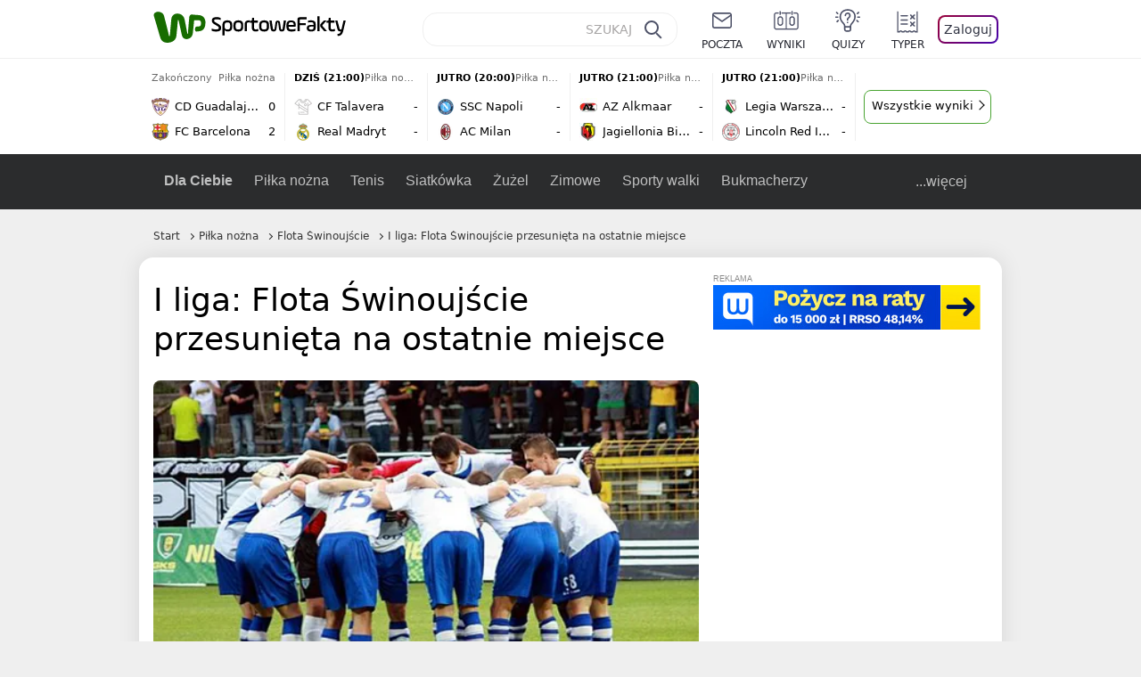

--- FILE ---
content_type: text/html; charset=UTF-8
request_url: https://sportowefakty.wp.pl/pilka-nozna/521385/i-liga-flota-swinoujscie-przesunieta-na-ostatnie-miejsce
body_size: 21775
content:
<!DOCTYPE html> <html lang="pl-PL"> <head> <meta charset="UTF-8"> <meta name="viewport" content="width=device-width,maximum-scale=1.0,minimum-scale=1,user-scalable=no"> <meta name="author" content="Wirtualna Polska Media"> <meta name="language" content="pl"> <meta name="robots" content="NOODP"> <meta name="logo" content="https://sportowefakty.wpcdn.pl/img/logo_SF.svg"> <meta name="gaf" content="mfkblmsk"> <meta name="breakpoints" content="1281"> <meta name="content-width" content="960, 1280"> <meta property="og:locale" content="pl_PL"> <meta property="og:site_name" content="sportowefakty.wp.pl"> <meta name="twitter:site" content="@SportoweFaktyPL"> <meta name="twitter:domain" content="sportowefakty.wp.pl"> <meta property="FbAppId" content="125447380950406"> <meta property="fb:pages" content="90593452375"> <meta property="fb:pages" content="127034117991"> <meta property="fb:pages" content="122187744459297"> <meta property="fb:pages" content="458344697547048"> <meta property="fb:pages" content="173777076079578"> <meta property="fb:pages" content="359518567477332"> <meta property="msapplication-config" content="none"> <link rel="icon" sizes="60x60" href="https://sportowefakty.wpcdn.pl/png/homescreen/favicon.ico"> <link rel="icon" type="image/png" href="https://sportowefakty.wpcdn.pl/png/homescreen/sf-homescreen-60.png"> <link rel="apple-touch-icon" href="https://sportowefakty.wpcdn.pl/png/homescreen/sf-homescreen-60.png"> <link rel="manifest" href="https://sportowefakty.wp.pl/app/manifest.json"> <title>I liga: Flota Świnoujście przesunięta na ostatnie miejsce</title> <link rel="preload" as="image" href="https://v.wpimg.pl/NTM0NzEuYTUsUjhJag5sIG8KbBMsV2J2OBJ0WGpEfGR9SHhNcFo9MmBRKhcsGycnOUIvGS8UYCM9UyoUawUiez5EIQgkEitmYlYrGzEAPDEpbyEILBInOixcYU4jRS82egB4GSNDfTV-b39Ld0B9YHoBYBA1Emwp" type="image/webp"> <meta name="keywords" content="Świnoujście,Polska,Betclic I liga,Piłka nożna,Flota Świnoujście,PZPN"> <meta name="description" content="Polski Związek Piłki Nożnej poinformował, że Flota Świnoujście została przesunięta na ostatnie miejsce I ligi. Tym samym walka o utrzymanie nabiera rumieńców."> <meta property="og:url" content="https://sportowefakty.wp.pl/pilka-nozna/521385/i-liga-flota-swinoujscie-przesunieta-na-ostatnie-miejsce"> <meta property="og:type" content="article"> <meta property="og:description" content="Polski Związek Piłki Nożnej poinformował, że Flota Świnoujście została przesunięta na ostatnie miejsce I ligi. Tym samym walka o utrzymanie nabiera rumieńców."> <meta property="og:title" content="I liga: Flota Świnoujście przesunięta na ostatnie miejsce"> <meta property="og:image" content="https://i.wpimg.pl/1280x/sf-administracja.wpcdn.pl/storage2/featured_original/4f0ab706cf63a3_11253471.jpg"> <meta property="og:image:width" content="1200"> <meta property="og:image:height" content="675"> <meta property="og:image:type" content="image/png"> <meta property="og:image:alt" content="I liga: Flota Świnoujście przesunięta na ostatnie miejsce"> <meta name="twitter:card" content="summary_large_image"> <meta name="twitter:description" content="Polski Związek Piłki Nożnej poinformował, że Flota Świnoujście została przesunięta na ostatnie miejsce I ligi. Tym samym walka o utrzymanie nabiera rumieńców."> <meta name="twitter:url" content="https://sportowefakty.wp.pl/pilka-nozna/521385/i-liga-flota-swinoujscie-przesunieta-na-ostatnie-miejsce"> <meta name="twitter:image" content="https://i.wpimg.pl/1280x/sf-administracja.wpcdn.pl/storage2/featured_original/4f0ab706cf63a3_11253471.jpg"> <meta name="robots" content="max-image-preview:large"> <link rel="canonical" href="https://sportowefakty.wp.pl/pilka-nozna/521385/i-liga-flota-swinoujscie-przesunieta-na-ostatnie-miejsce"> <script type="application/ld+json">{"@context":"https://schema.org","author":{"@type":"Person","name":"Bartosz Wiśniewski"},"publisher":{"@type":"Organization","name":"WP SportoweFakty","logo":{"@type":"ImageObject","url":"https://sportowefakty.wpcdn.pl/img/logo_SF.svg","width":357,"height":60}},"headline":"I liga: Flota Świnoujście przesunięta na ostatnie miejsce","description":"Polski Związek Piłki Nożnej poinformował, że Flota Świnoujście została przesunięta na ostatnie miejsce I ligi. Tym samym walka o utrzymanie nabiera rumieńców.","@type":"NewsArticle","url":"https://sportowefakty.wp.pl/pilka-nozna/521385/i-liga-flota-swinoujscie-przesunieta-na-ostatnie-miejsce","mainEntityOfPage":{"@type":"WebPage","name":null,"@id":"https://sportowefakty.wp.pl/pilka-nozna/521385/i-liga-flota-swinoujscie-przesunieta-na-ostatnie-miejsce"},"datePublished":"2015-05-14T19:33:25+02:00","dateModified":"2015-05-14T19:42:53+02:00","image":"https://sf-administracja.wpcdn.pl/storage2/featured_original/4f0ab706cf63a3_11253471.jpg"}</script> <script> var WP = WP||[]; var wp_dot_addparams = {"cid":521385,"cview":"article","ctype":"article","csystem":"sportowefakty","cplatform":"sportowefakty","ciab":"IAB17,IAB-v3-533","bunch":"article","appVer":"v0.8.30","ccategory":"Piłka nożna","ctags":"Świnoujście,Polska,Betclic I liga,Piłka nożna,Flota Świnoujście,PZPN","cdate":"2015-05-14","cpageno":1,"cpagemax":1,"crepub":0,"cauto":false,"corigin":"","csource":"","cauthor":"Bartosz Wiśniewski"}; var rekid = 235685; var wp_dot_type = "click"; var wp_sn = "sportowefakty"; var wp_fb_id = '933316406876601'; var wp_defer_vendors = 'initVendors'; var screeningv2 = true; var wp_push_notification_on = true; var wp_consent_logo = "https://v.wpimg.pl/b2dvLnN2TVMFFDpdYUlARkZMbg0-Wj1BFBk-GiFFB1QFHTgXbB5AR0ZMbkE9RAUdCBkrAT0dMXRJGiMJIRwRRANUMQ"; var wp_consent_color = "#176c00"; var wp_consent_link_color = "#176c00"; var siteVersion = "C"; var wp_abtest = { application: { "DRP-1726": "C" } }; var wp_abtest_programmatic = "DRP-1726"; var map = ['i', 'c', 'e', 'k', 'q', 'j', 'a', 'x', 'v', 'p']; var attrName = 'data-class'; function register () { if (this.attrs.indexOf('h') === -1) { WP.gaf.registerPlaceholder(this.no, this.node, { fixed: this.attrs.indexOf('f') > -1, sticky: this.attrs.indexOf('s') > -1, durable: this.attrs.indexOf('d') > -1, }); } WP.gaf.registerSlot(this.no, this.node.firstElementChild); }; function cb (list) { for(var i = 0; i < list.length; i++) { var m = list[i]; if (m.target.nodeName === 'DIV' && m.target.attributes[attrName]) { var attrs = m.target.attributes[attrName].value.split(''); m.target.removeAttribute(attrName); var number = ''; for (var j = 0; j < attrs.length; j++) { var index = map.indexOf(attrs[j]); if (index > -1) { number += index; } }; WP.push(register.bind({attrs: attrs, no: parseInt(number), node: m.target})); } } }; WP.push(function () { WP.gaf.loadBunch(rekid, {}, true); }); var _mo = new MutationObserver(cb); _mo.observe(document, { subtree: true, childList: true }); !function(e,f){if(!document.cookie.match('(^|;)\\s*WPdp=([^;]*)')||/google/i.test(window.navigator.userAgent))return;try{f.WP=f.WP||[];f.wp_pvid=(function(){var output='';while(output.length<20){output+=Math.random().toString(16).substr(2);output=output.substr(0,20)}return output})(20);var r,s,c=["https://sportowefakty.wp.pl/[base64]",["pvid="+f.wp_pvid,(s=e.cookie.match(/(^|;)\s*PWA_adbd\s*=\s*([^;]+)/),"PWA_adbd="+(s?s.pop():"2")),location.search.substring(1),(r=e.referrer,r&&"PWAref="+encodeURIComponent(r.replace(/^https?:\/\//,"")))].filter(Boolean).join("&")].join("/?");e.write('<scr'+'ipt fetchpriority="high" src="'+c+'"><\/scr'+'ipt>')}catch(_){console.error(_)}}(document,window); </script> <link rel="stylesheet" href="https://sportowefakty.wpcdn.pl/client/v0.8.30/2ab9efe315e8e582de7a908d944c4be7.css" /> <script crossorigin src="https://sportowefakty.wp.pl/[base64]"></script> <script id="wpjslib6" crossorigin async src="https://sportowefakty.wp.pl/[base64]"></script> </head> <body class=""> <div> <div id="app" class="app-container desktop palette-339 "> <div class="lnahbol dworbkpfgz " > <div></div> </div> <div class="glchito " data-class="glchito"> <div></div> </div> <div class="yzvhprr " > <div></div> </div> <div class="mfkblmskh"></div> <header class="main-header-wrapper"> <div id="main-header" class="layout-content" data-st-area="Naglowek" data-source="header"> <div class="logo-container"> <a class="link-sgwp" href="https://wp.pl" data-href-change> <svg width="88" height="52" fill="#176C00" viewBox="0 0 44 26" xmlns="http://www.w3.org/2000/svg" class="logoWP" > <path d="m43.589 8.2232c-0.1206-0.60465-0.2412-1.2093-0.422-1.7535-0.7236-1.8744-2.1103-3.0837-4.0398-3.4465-0.3617-0.06046-0.6632-0.12093-1.025-0.12093-0.5426-0.06047-1.0853-0.12093-1.6279-0.12093-0.5426-0.06047-1.0853-0.06046-1.5676-0.12093-0.4221-0.06046-0.8442-0.06046-1.2059-0.12093-0.4221-0.06047-0.7839-0.06047-1.2059-0.12093-0.8441-0.12093-1.8691 0.36279-2.2309 1.3907-0.1206 0.30232-0.1809 0.60465-0.1809 0.96744-0.0603 0.84651-0.1809 1.693-0.2412 2.5395-0.0602 0.90698-0.1808 1.814-0.2411 2.7209-0.0603 0.7256-0.1206 1.5116-0.1809 2.2372-0.0603 0.9675-0.1206 1.8745-0.2412 2.8419-0.0603 0.907-0.1206 1.8139-0.1809 2.7209 0 0.1814 0 0.3023-0.0603 0.4837 0 0.121-0.0603 0.1814-0.1808 0.2419-0.1206 0-0.3015-0.0605-0.3015-0.2419-0.0603-0.1209-0.0603-0.2418-0.0603-0.3627-0.3618-1.8745-0.7235-3.8093-1.0853-5.6838-0.3618-1.7535-0.6632-3.4465-1.025-5.2-0.1809-0.78604-0.3618-1.5116-0.7235-2.2372-0.5427-1.0884-1.3265-1.9349-2.3515-2.4791-1.5677-0.78605-3.1353-0.90698-4.8235-0.48373-0.9044 0.24186-1.628 0.72558-2.1706 1.4512-0.4221 0.54418-0.7236 1.0884-0.9044 1.7535-0.2412 0.72559-0.3015 1.4512-0.3618 2.1768-0.0603 0.96744-0.1809 1.9349-0.2412 2.9024-0.1206 1.2697-0.2412 2.479-0.3617 3.7488-0.0603 0.9674-0.1809 1.9953-0.2412 2.9628-0.0603 0.786-0.1206 1.6325-0.2412 2.4186 0 0.3023-0.0603 0.6046-0.0603 0.8465 0 0.1814-0.1206 0.3023-0.3015 0.3023-0.2411 0.0605-0.3617-0.0604-0.422-0.3023s-0.1206-0.4837-0.1809-0.7256c-0.1809-0.786-0.3618-1.6325-0.5426-2.4186-0.1809-0.8465-0.4221-1.6325-0.603-2.4791-0.3015-1.1488-0.5426-2.2976-0.8441-3.4465-0.2412-0.9069-0.4824-1.8744-0.7235-2.7814-0.24121-0.90698-0.48239-1.8744-0.72356-2.7814-0.18089-0.66512-0.36177-1.3302-0.48236-1.9349-0.24117-0.84651-0.66323-1.5721-1.3265-2.1768-0.78382-0.66511-1.6882-1.0884-2.7735-1.2698-1.2059-0.18139-2.3515 1e-6 -3.3765 0.72558-0.48235 0.36279-0.84412 0.78604-1.025 1.3907-0.12059 0.42326-0.12059 0.90698 0 1.3302 0.18088 0.60465 0.36177 1.2698 0.54265 1.8744 0.24118 0.72559 0.48235 1.4512 0.66324 2.2372 0.24117 0.84652 0.54264 1.7535 0.78382 2.6 0.24118 0.786 0.48235 1.5116 0.66324 2.2977 0.24117 0.7255 0.42205 1.5116 0.66323 2.2372 0.18088 0.6046 0.36177 1.2697 0.54265 1.8744 0.18088 0.7256 0.42206 1.3907 0.60294 2.1163 0.18088 0.6046 0.36176 1.2093 0.54264 1.7535 0.24118 0.7255 0.42206 1.4511 0.72353 2.1767 0.36177 0.786 0.84412 1.4512 1.5074 1.9953 1.025 0.7861 2.1706 1.2093 3.3765 1.2698 0.6632 0.0605 1.3867 0 2.05-0.0605 1.2059-0.1813 2.2912-0.4837 3.3162-1.1488 0.9647-0.6046 1.8088-1.4512 2.2911-2.5395 0.3618-0.7256 0.5427-1.5721 0.603-2.3582 0.1206-0.8465 0.1809-1.7535 0.2411-2.6 0.1206-1.1488 0.2412-2.2976 0.3618-3.4465 0.1206-0.9674 0.1809-1.8744 0.2412-2.8418 0.1206-1.0884 0.1809-2.1768 0.3015-3.2047 0-0.18139 0.0603-0.36279 0.0603-0.54418 0-0.1814 0.1205-0.30233 0.2411-0.30233 0.1809 0 0.2412 0.06047 0.3015 0.24186 0 0.06047 0 0.12093 0.0603 0.12093 0.1206 0.42326 0.1809 0.90698 0.3015 1.3302 0.3014 1.3302 0.5426 2.6 0.8441 3.9303 0.2412 1.2093 0.5426 2.3581 0.7838 3.5674 0.2412 1.1488 0.5427 2.3581 0.7838 3.507 0.1206 0.6046 0.3618 1.1488 0.6633 1.6325 0.7235 1.0884 1.6882 1.6326 2.9544 1.6931 0.6632 0.0604 1.2662 0 1.8691-0.2419 0.8441-0.2419 1.5676-0.6651 2.1706-1.2698 0.7235-0.7256 1.2059-1.6325 1.3868-2.6604 0.1205-0.5442 0.1808-1.1489 0.2411-1.6931 0.1206-1.2093 0.2412-2.3581 0.3618-3.5674 0.1206-0.9674 0.1809-1.9953 0.3015-2.9628 0.0603-0.66511 0.1205-1.3302 0.1808-2.0558 0.0603-0.42325 0.1206-0.84651 0.1206-1.3302h0.1809c1.1456 0 2.2309 0.06047 3.3765 0.06047 0.3015 0 0.5426 0 0.8441 0.06046 2.05 0.1814 1.7485 4.7163 0.1809 4.9581-0.3015 0.0605-0.603 0.0605-0.9044 0.121-0.5427 0.0604-1.025 0.0604-1.5677 0.1209-0.3617 0-0.6632 0.1814-0.8441 0.4837-0.1206 0.1209-0.2412 0.3023-0.3015 0.4837-0.3014 0.6652-0.3617 1.3303-0.1808 1.9954 0.0602 0.3023 0.1808 0.6046 0.422 0.8465s0.5427 0.3628 0.8441 0.3628c0.1809 0 0.3015-0.0605 0.4824-0.0605 0.6029-0.0604 1.2662-0.1814 1.8691-0.2418 0.4221-0.0605 0.7838-0.121 1.2059-0.2419 1.5676-0.4837 2.6529-1.5116 3.2559-3.0837 0.3014-0.8465 0.4823-1.7535 0.4823-2.6605 0.2412-0.72557 0.2412-1.4512 0.1206-2.1767z" /> </svg> </a> <a href="/"> <svg width="228" height="36" viewBox="0 0 114 18" xmlns="http://www.w3.org/2000/svg" class="logoSF"> <title>SportoweFakty - wiadomości sportowe, relacje na żywo, wyniki</title> <path d="m0.30664 11.27c1.025 0.4232 2.1706 0.7255 3.6779 0.7255 1.6279 0 2.3515-0.3023 2.3515-1.2697 0-0.78607-0.48236-1.0884-1.5676-1.7535l-2.4721-1.5116c-1.0853-0.66512-1.8088-1.5116-1.8088-2.9628 0-1.9349 1.2662-2.8419 3.9794-2.8419 1.5074 0 2.4118 0.30232 3.3162 0.66511v1.814c-0.9647-0.48373-1.9897-0.66512-3.3162-0.66512-1.4471 0-2.05 0.30232-2.05 1.1488 0 0.66511 0.36176 0.96744 1.1456 1.3907l2.5926 1.5721c1.2662 0.78604 2.1706 1.5116 2.1706 3.1442 0 2.0558-1.3265 3.0837-4.3412 3.0837-1.6279 0-2.7735-0.3023-3.6176-0.6651v-1.8744h-0.060293z" /> <path d="m9.4111 8.2467c0-2.6605 1.628-3.8698 4.1-3.8698 2.7736 0 4.1603 1.2093 4.1603 3.8698v1.5721c0 2.4791-1.1456 3.9302-3.7382 3.9302-1.3868 0-2.2309-0.4837-2.6529-1.2093v4.5954h-1.8692v-8.8884zm6.4515 0.06047c0-1.3907-0.3618-2.1768-2.2912-2.1768-1.8691 0-2.2911 0.78605-2.2911 2.1768v1.5721c0 1.3907 0.422 2.1767 2.2911 2.1767s2.2912-0.7256 2.2912-2.1767v-1.5721z" /> <path d="m18.636 9.8793v-1.5721c0-2.4791 1.3265-3.9302 4.1603-3.9302 2.9545 0 4.1 1.3907 4.1 3.9302v1.5721c0 2.479-1.3264 3.9302-4.1 3.9302-2.8941-0.0605-4.1603-1.3907-4.1603-3.9302zm6.4515-1.5721c0-1.3907-0.422-2.1768-2.2912-2.1768-1.8691 0-2.2911 0.78605-2.2911 2.1768v1.5721c0 1.3907 0.422 2.1767 2.2911 2.1767 1.8692 0 2.2912-0.7256 2.2912-2.1767v-1.5721z" /> <path d="m29.972 13.568h-1.8692v-5.9861c0-2.0558 1.0853-3.2046 3.4368-3.2046 0.4824 0 0.7838 0.06047 1.1456 0.12093v1.7535c-0.2412-0.12093-0.6029-0.18139-1.1456-0.18139-1.2662 0-1.5676 0.54418-1.5676 1.5721v5.9256z" /> <path d="m32.564 4.8607 1.5676-0.30232 0.3015-2.3581h1.5073v2.3581h3.3162v1.7535h-3.2559v4.1117c0 1.2093 0.5427 1.572 1.3868 1.572s1.6882-0.1813 2.2309-0.3627v1.7534c-0.603 0.2419-1.3265 0.3628-2.2309 0.3628-1.8691 0-3.2559-0.786-3.2559-3.3255v-4.1117h-1.5676v-1.4512z" /> <path d="m40.342 9.8793v-1.5721c0-2.4791 1.3265-3.9302 4.1603-3.9302 2.9544 0 4.1 1.3907 4.1 3.9302v1.5721c0 2.479-1.3265 3.9302-4.1 3.9302-2.9544-0.0605-4.1603-1.3907-4.1603-3.9302zm6.3912-1.5721c0-1.3907-0.4221-2.1768-2.2912-2.1768s-2.2912 0.78605-2.2912 2.1768v1.5721c0 1.3907 0.4221 2.1767 2.2912 2.1767s2.2912-0.7256 2.2912-2.1767v-1.5721z" /> <path d="m51.858 11.27c0.1206 0.7256 0.3015 0.907 0.7235 0.907 0.4221 0 0.603-0.1814 0.7235-0.907l0.7236-4.8977c0.1809-1.2698 0.6632-1.7535 1.9294-1.7535 1.1456 0 1.7485 0.42326 1.9294 1.7535l0.7235 4.8977c0.1206 0.7256 0.3015 0.907 0.7236 0.907 0.422 0 0.6029-0.1814 0.7235-0.907l0.9647-6.7116h1.8691l-1.025 6.772c-0.2412 1.5117-0.7235 2.4186-2.5926 2.4186-1.628 0-2.1103-0.8465-2.2912-2.4186l-0.603-4.4139c-0.1205-0.60465-0.1808-0.78605-0.4823-0.78605s-0.3618 0.12093-0.4221 0.78605l-0.6029 4.4139c-0.2412 1.5117-0.6632 2.4186-2.2912 2.4186-1.8088 0-2.3515-0.8465-2.5926-2.4186l-1.025-6.772h1.8691l1.025 6.7116z" /> <path d="m70.911 9.7582h-5.7883v0.42321c0 1.3303 0.7839 1.8745 2.5927 1.8745 1.025 0 2.4117-0.2419 3.075-0.5442v1.7535c-0.8442 0.3628-2.05 0.5441-3.075 0.5441-3.0147 0-4.4618-1.0883-4.4618-3.8697v-1.5721c0-2.2977 0.9647-3.9302 4.0397-3.9302 2.4721 0 3.8588 1.2698 3.8588 3.7488-0.0603 0.36279-0.0603 1.0884-0.2411 1.5721zm-5.7883-1.5116h4.2206v-0.48372c0-1.2093-0.7838-1.814-2.1103-1.814s-2.1103 0.54419-2.1103 1.814v0.48372z" /> <path d="m74.348 13.568h-1.8691v-9.7349c0-1.4512 0.603-2.0558 2.05-2.0558h5.6677v1.814h-5.125c-0.4824 0-0.7236 0.18139-0.7236 0.66511v2.4186h5.125v1.814h-5.125v5.0791z" /> <path d="m87.854 10.847c0 1.9954-1.2058 2.9023-3.8588 2.9023-2.3514 0-3.6779-0.8465-3.6779-2.7814 0-2.0558 1.447-2.7209 3.6779-2.7209h1.9897v-0.90698c0-1.1488-0.8441-1.3907-2.1103-1.3907-1.0853 0-1.9897 0.12093-2.5926 0.36279v-1.6326c0.6632-0.24186 1.5073-0.30233 2.4721-0.30233 2.4117 0 4.0999 0.72558 4.0999 2.9628v3.507zm-1.8691-1.2093h-1.9897c-1.2059 0-1.8088 0.36278-1.8088 1.2698 0 1.0884 0.8441 1.2698 1.7485 1.2698 1.1456 0 2.05-0.1814 2.05-1.3907v-1.1489z" /> <path d="m89.18 0.86987h1.8691v12.698h-1.8691v-12.698zm5.4867 3.6884h2.3515l-3.1956 3.5674c-0.1809 0.18139-0.3617 0.42325-0.3617 0.66511s0.1808 0.42326 0.3617 0.60465l3.5574 4.1116h-2.3515l-2.7132-3.1442c-0.603-0.66512-0.7235-1.1488-0.7235-1.693 0-0.54418 0.1205-0.90697 0.7235-1.5721l2.3514-2.5395z" /> <path d="m97.019 4.8607 1.5676-0.30232 0.3015-2.3581h1.5673v2.3581h3.316v1.7535h-3.316v4.1117c0 1.2093 0.543 1.572 1.387 1.572 0.784 0 1.688-0.1813 2.231-0.3627v1.7534c-0.603 0.2419-1.327 0.3628-2.231 0.3628-1.869 0-3.2558-0.786-3.2558-3.3255v-4.1117h-1.5676v-1.4512z" /> <path d="m107.93 11.21c0.181 0.7861 0.422 0.907 0.965 0.907 0.422 0 0.663-0.1209 0.844-0.907l1.507-6.6512h1.869l-2.17 9.0094c-0.603 2.6-1.99 4.0511-4.522 3.9906l-0.362-1.6325c1.869 0.0605 2.593-0.9675 3.015-2.3581-0.181 0.0604-0.543 0.1209-0.844 0.1209-1.447 0-1.87-0.9675-2.171-2.2977l-1.749-6.8326h1.87l1.748 6.6512z" /> </svg> </a> </div> <div id="main-search" class="search-container"> <input type="search" class="search-input" placeholder="SZUKAJ" autocomplete="off" /> <div class="search-icon"></div> <div id="results" class="results"><span class="empty-list">Wpisz przynajmniej 2 znaki</span></div> </div> <nav class="header-nav"> <a href="https://poczta.wp.pl"> <div class="item link"> <img src="https://v.wpimg.pl/b2N6dGEuTVMvVBJ0ag5ARmwMRi4sV04QOxReZWpBUkp8Dks0NRoQRiFBASEkHhZLYEEUJCEbTEIiGRcxIloLUSFYF2gtEANWK0RJNyoWGEYvGBcxIlcf" alt="" width="40" height="28" loading="lazy" /> <span>poczta</span> </div> </a> <a href="/wyniki-meczow"> <div class="item link"> <img src="https://v.wpimg.pl/eW5pa2kuSjZUEhcBRA5HIxdKQ1sCV0l1QFJbEERBVS8HSE5BGxoXI1oHBFQKHhEuGwcRUQ8bSydZXxJEDFoMNFoeEh0DEAQzUAJMRRIbDDxcXhJEDFcY" alt="" width="40" height="28" loading="lazy" /> <span>wyniki</span> </div> </a> <a href="/quizy"> <div class="item link"> <img src="https://v.wpimg.pl/dWl6eS5zSzYNVBNgGgFGI04MRzpcWEh1GRRfcRpOVC9eDkogRRUWIwNBADVUERAuQkEVMFEUSicAGRYlUlUNNANYFnxdHwUzCURIIkATHi5CRRM0Fwc" alt="" width="40" height="28" loading="lazy" /> <span>quizy</span> </div> </a> <a href="/ustawienia/typowanie" class="js-betting-button"> <div class="item link"> <img src="https://v.wpimg.pl/cGVyLnN2TCY3GzpdYUlBM3RDbgcnEE9lI1t2TGEGUz9kQWMdPl0RMzkOKQgvWRc-eA48DSpcTTc6Vj8YKR0KJDkXP0E6SxMiJFc_GCkQHg" alt="" width="40" height="28" loading="lazy" /> <span>typer</span> </div> </a> <div class="item item--login"> <div id="onelogin"> <div class="container"> <div class="login-button js-login-button" tabindex="0"> Zaloguj </div> </div> </div> </div> </nav> </div> <div class="divider"></div> <div id="livescore" class="layout-content" data-st-area="Wyniki-pasek" data-source="header-livescore"> <a href="/pilka-nozna/relacja-na-zywo/175992/cd-guadalajara-fc-barcelona-live" class="livescore-item"> <div class="item-header"> <div class="status--finished">Zakończony</div> <div class="sport-name"> Piłka nożna </div> </div> <div class="item-body"> <div class="team" > <div class="team-logo" > <img src="https://v.wpimg.pl/MTkwMC5wYjUKFTtwGgxvIElNbypcVWF2HlV3YRpFfSxZR2IwUwA9ehwHLidbWT04RAMsJEZYe21fR3t2BEZ6Z1NCeHtqRH5jWUZ0cwVZPToMVTA" alt="CD Guadalajara" width="20" height="20" loading="lazy" /> </div> <div class="team-name">CD Guadalajara</div> <div class="team-score"> 0 </div> </div> <div class="team" > <div class="team-logo" > <img src="https://v.wpimg.pl/MDc2Ni5wYiUCUDhaGgxvMEEIbABcVWFmFhB0SxpFfTxRAmEaUwA9ahRCLQ1bWT0oTEYvDkZYeHEHAy9ZVhR1IltQL1FqQXt2VAJ5XwNZPSoEEDM" alt="FC Barcelona" width="20" height="20" loading="lazy" /> </div> <div class="team-name">FC Barcelona</div> <div class="team-score"> 2 </div> </div> </div> <span class="item-hoverbutton mainbutton mainbutton--next">Przejdź do relacji</span> </a> <a href="/pilka-nozna/relacja-na-zywo/175993/cf-talavera-real-madryt-live" class="livescore-item"> <div class="item-header"> <div class="status--scheduled">DZIŚ (21:00)</div> <div class="sport-name"> Piłka nożna </div> </div> <div class="item-body"> <div class="team" > <div class="team-logo" > <img src="https://v.wpimg.pl/L3RlYW0uY1IzDi9kHw5uR3BWez5ZV2ARJ05jdR9HfEtgXHYkQBo-Rz0bPDFRHjhKfBspNFQbYkM-Qyk5V1o6WjcbKnhVAyldJkMtMlEYYkM8C3sq" alt="CF Talavera" width="20" height="20" loading="lazy" /> </div> <div class="team-name">CF Talavera</div> <div class="team-score"> - </div> </div> <div class="team" > <div class="team-logo" > <img src="https://v.wpimg.pl/ODE5OC5wYCUkVzlwGgxtMGcPbSpcVWNmMBd1YRpFfzx3BWAwUwA_ajJFLCdbWT8oakEuJEZYen0mVClxVhR-dCZWLnFqQnp0cQ1-eg1ZPyoiFzI" alt="Real Madryt" width="20" height="20" loading="lazy" /> </div> <div class="team-name">Real Madryt</div> <div class="team-score"> - </div> </div> </div> <span class="item-hoverbutton mainbutton mainbutton--next">Przejdź do relacji</span> </a> <a href="/pilka-nozna/relacja-na-zywo/176006/ssc-napoli-ac-milan-live" class="livescore-item"> <div class="item-header"> <div class="status--scheduled">JUTRO (20:00)</div> <div class="sport-name"> Piłka nożna </div> </div> <div class="item-body"> <div class="team" > <div class="team-logo" > <img src="https://v.wpimg.pl/MzE5MC5wYhskVztwGgxvDmcPbypcVWFYMBd3YRpFfQJ3BWIwUwA9VDJFLidbWT0WakEsJEZYeE8hBn8iUEF4Qn1RenFqR31CdAZ8egVZPRQiFzA" alt="SSC Napoli" width="20" height="20" loading="lazy" /> </div> <div class="team-name">SSC Napoli</div> <div class="team-score"> - </div> </div> <div class="team" > <div class="team-logo" > <img src="https://v.wpimg.pl/MTk3OC5wYjUKUTlwGgxvIEkJbSpcVWF2HhF1YRpFfSxZA2AwUwA9ehxDLCdbWT04REcuJEZYeGEPAH0gUEYvNw0HK3NqT3VtWQJ2dA1ZPToMETI" alt="AC Milan" width="20" height="20" loading="lazy" /> </div> <div class="team-name">AC Milan</div> <div class="team-score"> - </div> </div> </div> <span class="item-hoverbutton mainbutton mainbutton--next">Przejdź do relacji</span> </a> <a href="/pilka-nozna/relacja-na-zywo/173024/az-alkmaar-jagiellonia-bialystok-live" class="livescore-item"> <div class="item-header"> <div class="status--scheduled">JUTRO (21:00)</div> <div class="sport-name"> Piłka nożna </div> </div> <div class="item-body"> <div class="team" > <div class="team-logo" > <img src="https://v.wpimg.pl/ODc2MC5wYCUCUDtwGgxtMEEIbypcVWNmFhB3YRpFfzxRAmIwUwA_ahRCLidbWT8oTEYsJEZYenQHBXgmA059dgELfXZqRHt9VAp6dQVZPyoEEDA" alt="AZ Alkmaar" width="20" height="20" loading="lazy" /> </div> <div class="team-name">AZ Alkmaar</div> <div class="team-score"> - </div> </div> <div class="team" > <div class="team-logo" > <img src="https://v.wpimg.pl/ODY5OC5wYCU4VzlwGgxtMHsPbSpcVWNmLBd1YRpFfzxrBWAwUwA_ai5FLCdbWT8odkEuJEZYeXRrVHklDEEqdjxWfntqQXhxbQ15eg1ZPyo-FzI" alt="Jagiellonia Białystok" width="20" height="20" loading="lazy" /> </div> <div class="team-name">Jagiellonia Białystok</div> <div class="team-score"> - </div> </div> </div> <span class="item-hoverbutton mainbutton mainbutton--next">Przejdź do relacji</span> </a> <a href="/pilka-nozna/relacja-na-zywo/173029/legia-warszawa-lincoln-red-imps-fc-live" class="livescore-item"> <div class="item-header"> <div class="status--scheduled">JUTRO (21:00)</div> <div class="sport-name"> Piłka nożna </div> </div> <div class="item-body"> <div class="team" > <div class="team-logo" > <img src="https://v.wpimg.pl/MjkxMy5wYgsKGjtKGgxvHklCbxBcVWFIHlp3WxpFfRJZSGIKUwA9RBwILh1bWT0GRAwsHkZYe1JTHCtPURYpCF5LfU9qTnxSXUp0SAZZPQQMWjA" alt="Legia Warszawa" width="20" height="20" loading="lazy" /> </div> <div class="team-name">Legia Warszawa</div> <div class="team-score"> - </div> </div> <div class="team" > <div class="team-logo" > <img src="https://v.wpimg.pl/NDY5OC5wYSU4VzlwGgxsMHsPbSpcVWJmLBd1YRpFfjxrBWAwUwA-ai5FLCdbWT4odkEuJEZYeH1rAyl7ARF9J2tRLXNqRnh1bwF5eg1ZPio-FzI" alt="Lincoln Red Imps" width="20" height="20" loading="lazy" /> </div> <div class="team-name">Lincoln Red Imps</div> <div class="team-score"> - </div> </div> </div> <span class="item-hoverbutton mainbutton mainbutton--next">Przejdź do relacji</span> </a> <div class="results"> <div class="nubf"> <div class="ngaayl " data-class="ngaayl"> <div></div> </div> </div> <a class="mainbutton mainbutton--next" href="/pilka-nozna/terminarz">Wszystkie wyniki</a> </div> </div> <div id="main-menu" class="menu-container" data-st-area="Naglowek" data-source="header"> <div class="main-menu js-menu"> <nav class="main-menu__nav js-menu__nav"> <a href="/dla-ciebie"> Dla Ciebie </a> <div class="js-menu__top-item main-menu__item"> <a href="/pilka-nozna">Piłka nożna</a> <div class="submenu"> <div class="submenu__wrapper submenu__wrapper--expanded"> <div class="submenu__items"> <div class="main-menu__item"> <a href="/pilka-nozna/polska">Reprezentacja Polski</a> </div> <div class="main-menu__item"> <a href="/pilka-nozna/pko-ekstraklasa">PKO Ekstraklasa</a> </div> <div class="main-menu__item"> <a href="/pilka-nozna/betclic-i-liga">I liga</a> </div> <div class="main-menu__item"> <a href="/pilka-nozna/betclic-ii-liga">II liga</a> </div> <div class="main-menu__item"> <a href="/pilka-nozna/puchar-polski">Puchar Polski</a> </div> <div class="main-menu__item"> <a href="/pilka-nozna/pozostale-rozgrywki">Inne rozgrywki w PL</a> </div> <div class="main-menu__item"> <a href="/pilka-nozna/reprezentacje">Reprezentacje</a> </div> <div class="main-menu__item"> <a href="/pilka-nozna/liga-mistrzow">Liga Mistrzów </a> </div> <div class="main-menu__item"> <a href="/pilka-nozna/liga-europy">Liga Europy</a> </div> <div class="main-menu__item"> <a href="/pilka-nozna/liga-konferencji-europy">Liga Konferencji</a> </div> <div class="main-menu__item"> <a href="/pilka-nozna/bundesliga">Bundesliga</a> </div> <div class="main-menu__item"> <a href="/pilka-nozna/premier-league">Premier League</a> </div> <div class="main-menu__item"> <a href="/pilka-nozna/la-liga">Primera Division</a> </div> <div class="main-menu__item"> <a href="/pilka-nozna/serie-a">Serie A</a> </div> <div class="main-menu__item"> <a href="/pilka-nozna/ligue-1">Ligue 1</a> </div> <div class="main-menu__item"> <a href="/pilka-nozna/pilka-na-swiecie">Piłka na świecie</a> </div> <div class="main-menu__item"> <a href="/futsal">Futsal</a> </div> </div> <div class="submenu__items submenu__items--extra"> <a href="/pilka-nozna/terminarz">Wyniki/Kalendarz</a> <a href="/pilka-nozna/tabele">Tabele</a> </div> </div> </div> </div><div class="js-menu__top-item main-menu__item"> <a href="/tenis">Tenis</a> <div data-category-id="10"></div> </div><div class="js-menu__top-item main-menu__item"> <a href="/siatkowka">Siatkówka</a> <div data-category-id="6"></div> </div><div class="js-menu__top-item main-menu__item"> <a href="/zuzel">Żużel</a> <div data-category-id="5"></div> </div><div class="js-menu__top-item main-menu__item"> <a href="/zimowe">Zimowe</a> <div data-category-id="34"></div> </div><div class="js-menu__top-item main-menu__item"> <a href="/sporty-walki">Sporty walki</a> <div data-category-id="25"></div> </div><div class="js-menu__top-item main-menu__item"> <a href="/bukmacherzy">Bukmacherzy</a> <div data-category-id="63"></div> </div><div class="js-menu__top-item main-menu__item"> <a href="/pilka-reczna">Piłka ręczna</a> <div data-category-id="9"></div> </div><div class="js-menu__top-item main-menu__item"> <a href="/koszykowka">Koszykówka</a> <div data-category-id="4"></div> </div><div class="js-menu__top-item main-menu__item"> <a href="/moto">Moto</a> <div data-category-id="8"></div> </div><div class="js-menu__top-item main-menu__item"> <a href="/la">LA</a> <div data-category-id="42"></div> </div><div class="js-menu__top-item main-menu__item"> <a href="/sportowybar">SportowyBar</a> <div data-category-id="35"></div> </div><div class="js-menu__top-item main-menu__item"> <a href="/esport">Esport</a> <div data-category-id="43"></div> </div><div class="js-menu__top-item main-menu__item"> <a href="/alpinizm">Alpinizm</a> <div data-category-id="49"></div> </div><div class="js-menu__top-item main-menu__item"> <a href="/kajakarstwo">Kajakarstwo</a> <div data-category-id="50"></div> </div><div class="js-menu__top-item main-menu__item"> <a href="/kolarstwo">Kolarstwo</a> <div data-category-id="51"></div> </div><div class="js-menu__top-item main-menu__item"> <a href="/kolarstwo-gorskie">Kolarstwo górskie</a> <div data-category-id="52"></div> </div><div class="js-menu__top-item main-menu__item"> <a href="/football-amerykanski/lfa">LFA</a> <div data-category-id="53"></div> </div><div class="js-menu__top-item main-menu__item"> <a href="/football-amerykanski/nfl">NFL</a> <div data-category-id="54"></div> </div><div class="js-menu__top-item main-menu__item"> <a href="/plywanie">Pływanie</a> <div data-category-id="55"></div> </div><div class="js-menu__top-item main-menu__item"> <a href="/rugby">Rugby</a> <div data-category-id="56"></div> </div><div class="js-menu__top-item main-menu__item"> <a href="/snooker">Snooker</a> <div data-category-id="57"></div> </div><div class="js-menu__top-item main-menu__item"> <a href="/szermierka">Szermierka</a> <div data-category-id="58"></div> </div><div class="js-menu__top-item main-menu__item"> <a href="/tenis-stolowy">Tenis stołowy</a> <div data-category-id="59"></div> </div><div class="js-menu__top-item main-menu__item"> <a href="/wioslarstwo">Wioślarstwo</a> <div data-category-id="60"></div> </div><div class="js-menu__top-item main-menu__item"> <a href="/zeglarstwo">Żeglarstwo</a> <div data-category-id="61"></div> </div><div class="js-menu__top-item main-menu__item"> <a href="/badminton">Badminton</a> <div data-category-id="66"></div> </div> </nav> <div class="main-menu__item main-menu__item--more js-menu__top-item js-menu__more-container"> <span class="main-menu__more">...więcej</span> <div class="submenu"> <div class="submenu__wrapper submenu__wrapper--expanded"> <div class="submenu__items js-menu__more-submenu"></div> </div> </div> </div> </div> </div> </header> <div class="cnvbunqv d2FsbHBhcGVydjAuOC4zMDM"></div> <div class="cnvbunqv YWx0U2xvdHYwLjguMzAz"></div> <div class="cnvbunqv d2FsbHBhcGVydjAuOC4zMDY"></div> <main id="main" class="main layout-content"> <nav id="breadcrumbs" class="layout-content"> <ul class="list"> <li class="breadcrumb go-arrow"> <a href="/">Start</a> </li> <li class="breadcrumb go-arrow"> <a href="/pilka-nozna"> Piłka nożna </a> </li><li class="breadcrumb go-arrow"> <a href="/pilka-nozna/flota-swinoujscie"> Flota Świnoujście </a> </li> <li class="breadcrumb go-arrow"> <span>I liga: Flota Świnoujście przesunięta na ostatnie miejsce</span> </li> </ul> </nav> <div class="article-wrapper layout-full layout-box"> <article class="article"> <div class="article__top"> <h1 class="title">I liga: Flota Świnoujście przesunięta na ostatnie miejsce</h1> <figure> <img src="https://v.wpimg.pl/NTM0NzEuYTUsUjhJag5sIG8KbBMsV2J2OBJ0WGpEfGR9SHhNcFo9MmBRKhcsGycnOUIvGS8UYCM9UyoUawUiez5EIQgkEitmYlYrGzEAPDEpbyEILBInOixcYU4jRS82egB4GSNDfTV-b39Ld0B9YHoBYBA1Emwp" alt="" width="1200" height="675" loading="eager" class="cover-photo" /> <figcaption class="cover-photo-desc"></figcaption> </figure> <div class="panel oneliner"> <div class="content-authors" data-st-area="Autor"> <div class="photo"> <img src="https://v.wpimg.pl/ZmlsLnN2dQwNETpdYUl4GU5JbgcnEHZPGVF2TGEEahVaQ2MdPl0oGQMEKQgvWS4UQgQ8DSpcdB0AXD8YKR0vHgkBYx48XTwEAF0_GCkQJw" alt="Zdjęcie autora artykułu" width="60" height="60" loading="lazy" fetchpriority="low" /> </div> <div class="links"> <a class="author-name" href="/autor/bartosz-wisniewski">Bartosz Wiśniewski</a> <time>14.05.2015, 19:33</time> </div> </div> <div id="socialButtons" class="social-buttons"> <div class="button button--share" data-tooltip="Udostępnij"> <img src="https://v.wpimg.pl/c2hhcmUuTFMJChVeeg5BRkpSQQQ8V08QHUpZT3pHV0paXEweJRoRRgcfBgs0HhdLRh8TDjEbTUIERxAbMloKUQcGEEImGgBbCQRODyABF10GRRAFNAcGHBseBE8o" alt="udostępnij" width="24" height="24" loading="lazy" fetchpriority="low" /> </div> <div class="button button--comment " data-tooltip="Komentarze"> <img src="https://v.wpimg.pl/bWVudHMuTTY3FxJ7Yg5AI3RPRiEkV051I1deamJHVi9kQUs7PRoQIzkCAS4sHhYueAIUKykbTCc6Whc-KloLNDkbF2c-GgE-NxlJKjgBFjg4WAcnIBgHOSIGSjs7EkAq" alt="skomentuj" width="24" height="24" loading="lazy" fetchpriority="low" /> <span class="social-button-comments-count">2</span> </div> </div> </div> </div> <div class="cfxbqr"> <div class="gmadxgm jqnfgt ___h50___ ___w300___ " data-class="gmadxgm"> <div></div><img role="presentation" src="https://std.wpcdn.pl/images/adv/placeholder_wp.svg" loading="lazy" alt="" decoding="async"> </div> <div class="cfxbckn"> <div class="brkfsayn jqnfgt ___h600___ " data-class="brkfsayn"> <div></div><img role="presentation" src="https://std.wpcdn.pl/images/adv/placeholder_wp.svg" loading="lazy" alt="" decoding="async"> </div> </div> </div> <div class="article__lead"> <p class="lead">Polski Związek Piłki Nożnej poinformował, że Flota Świnoujście została przesunięta na ostatnie miejsce I ligi. Tym samym walka o utrzymanie nabiera rumieńców.</p> </div> <div class="cfxbtgcmgt"> <div class="tbkfmbt jqnfgt ___h200___ octikpu " > <div></div><img role="presentation" src="https://std.wpcdn.pl/images/adv/placeholder_wp.svg" loading="lazy" alt="" decoding="async"> </div> </div> <div class="article__content"> <div class="favorite-tags-slider"> <p class="favorite-tags-slider__title">W tym artykule dowiesz się o:</p> <div class="favorite-tags-slider__tags"> <div class="slider-slotted "> <div class="disabled slider-arrow left js-slider-left"> <div class="go-arrow"></div> </div> <div class="disabled slider-arrow right js-slider-right"> <div class="go-arrow"></div> </div> <div class="slider-container"> <div class="item"> <a class="item__link" href="/pilka-nozna/betclic-i-liga"> <div class="item__image"> <img src="https://v.wpimg.pl/MjkxOS5qYgsKGjlgGgpvHklCbTpcU2FIHlp1cRpDeRJZTGAgUwY9RBwILDdbXz0GRAwuNEZee1xTSi01Bkl0U1xAKmZqRHpSXUp2YgxfJxoMWjI" alt="Betclic I liga" width="24" height="24" loading="lazy" fetchpriority="low" class="item__logo" /> </div> <div class="item__name">Betclic I liga</div> </a> <span class="item__star"> <button class="star" data-tag-url="/pilka-nozna/betclic-i-liga" data-area="article" data-favourite-button="0"> <img loading="lazy" width="24" height="24" src="https://sportowefakty.wpcdn.pl/svg/icons/favourite_blank.svg" alt="Dodaj tag Betclic I liga do ulubionych" /> </button> </span> </div><div class="item"> <a class="item__link" href="/pilka-nozna/flota-swinoujscie"> <div class="item__image"> <img src="https://v.wpimg.pl/MDI4Ni5wYiUoVjhaGgxvMGsObABcVWFmPBZ0SxpFeTx7AGEaUwA9aj5ELQ1bWT0oZkAvDkZYeSIvB3sKA0N4IC9Xd1hqRX9zfQR8UQNZPSouFjM" alt="Flota Świnoujście" width="24" height="24" loading="lazy" fetchpriority="low" class="item__logo" /> </div> <div class="item__name">Flota Świnoujście</div> </a> <span class="item__star"> <button class="star" data-tag-url="/pilka-nozna/flota-swinoujscie" data-area="article" data-favourite-button="0"> <img loading="lazy" width="24" height="24" src="https://sportowefakty.wpcdn.pl/svg/icons/favourite_blank.svg" alt="Dodaj tag Flota Świnoujście do ulubionych" /> </button> </span> </div> </div> </div> </div> </div> <div class="contentparts"> <p class="contentpart contentpart--default contentpart--text" data-position="0"><a href="/pilka-nozna/pzpn">Polski Związek Piłki Nożnej</a> w środę poinformował, że <a href="/pilka-nozna/flota-swinoujscie">Flota Świnoujście</a> wycofuje się z rozgrywek na zapleczu T-Mobile Ekstraklasy. Wówczas Departament Rozgrywek Krajowych powoływał się na przepis, według którego nadmorski klub miał utrzymać swoją bieżącą pozycję w tabeli.<br/> [ad=rectangle] <br/>Okazuje się jednak, że w tej sytuacji mają zastosowanie postanowienia Pkt i Uchwały nr 13/102 z dnia 7 września 2006 roku Prezydium Zarządu Polskiego Związku Piłki Nożnej:<em> W sytuacji, kiedy drużyna uczestnicząca w rozgrywkach danej klasy rozgrywkowej wycofa się z rozgrywek w trakcie ich trwania, drużynę tę zalicza się do zespołów opuszczających rozgrywki tej klasy, niezależnie od pozostałych sankcji regulaminowych. <br/></em></p><div><div class="bnjmnl jqnfgt ___h250___ " data-class="bnjmnl"> <div></div><img role="presentation" src="https://std.wpcdn.pl/images/adv/placeholder_wp.svg" loading="lazy" alt="" decoding="async"> </div></div> <p class="contentpart contentpart--default contentpart--text" data-position="1">Tym samym na miejsce barażowe awansowała drużyna <a href="/pilka-nozna/tomasz-hajto">Tomasza Hajty</a>. W takiej sytuacji w dobrej pozycji są również dwa inne zespoły - <a href="/pilka-nozna/widzew-lodz">Widzew Łódź</a> oraz <a href="/pilka-nozna/pogon-siedlce">Pogoń Siedlce</a>. Do miejsca barażowego tracą w tym momencie siedem punktów, a jeszcze przed tygodniem ta różnica wynosiła dwanaście oczek.</p> </div> </div> </article> <div class="article-footer"> <div class="oykern jqnfgt ___h250___ " data-class="oykern"> <div></div><img role="presentation" src="https://std.wpcdn.pl/images/adv/placeholder_wp.svg" loading="lazy" alt="" decoding="async"> </div> <div class="oneliner"> <div class="content-tags"> <a class="tag" href="/polska/swinoujscie">Świnoujście</a><a class="tag" href="/polska">Polska</a><a class="tag" href="/pilka-nozna/betclic-i-liga">Betclic I liga</a> <div class="tag more"> +3 <div class="more-tags"> <a href="/pilka-nozna">Piłka nożna</a><a href="/pilka-nozna/flota-swinoujscie">Flota Świnoujście</a><a href="/pilka-nozna/pzpn">PZPN</a> </div> </div> </div> <div class="report-error-button"> <div class="button"> <img src="https://v.wpimg.pl/cnJvci5zTA8rFBVaGgFBGmhMQQBcWE9MP1RZSxpLURZ7RkwaRRURGiUBBg9UERcXZAETClEUTR4mWRAfUlUKDSUYEEZHHxMBOAI8DEcIDBxkBRUOFwc" alt="zgłoś błąd" width="12" height="10" loading="lazy" /> <span>Zgłoś błąd w treści</span> </div> </div> </div> </div> <div class="cfxbghv"> <div class="cfxbghvbqn"> <div class="tnaqtr " > <div></div> </div> <div class="cfxbckn"> <div class="toakgl jqnfgt ___h600___ cfxbckn" > <div></div><img role="presentation" src="https://std.wpcdn.pl/images/adv/placeholder_wp.svg" loading="lazy" alt="" decoding="async"> </div> </div> </div> </div> <div id="moth" class="moth" data-st-area="Polecane"> <div class="layout-box-title">WYBRANE DLA CIEBIE</div> <div class="rlvhiyl " > <div></div> </div> <div class="rzvhcog " > <div></div> </div> <div class="omvcni " > <div></div> </div> <div class="zgvhctc " > <div></div> </div> <div class="omvhcte " > <div></div> </div> <div class="rtvhcrk " > <div></div> </div> <div class="teasers"> <div class="vgcugtbpcvkxg"></div> <div class="teaser-vertical"> <div  class="teaser__img"> <img src="https://v.wpimg.pl/OTk4OS5qYDUKVjlgGgptIEkObTpcU2N2HhZ1cRpCf2QTBXhjGgIpeQpQIjpbGDwgGVUsOVRfOCQIUCF9RR1gJx9bPTJSFH17DVEuJ0ADKjA0Wz06UhghNQcbeWVRR302DlJ8MgRILGE0BH5mA0h2bFIaJSNSUzI" alt="Hiszpan ma odejść. Legia zarobi duże pieniądze" width="300" height="170" loading="lazy" class="img__photo" /> </div> <div class="teaser__content"> <a href="/pilka-nozna/1225383/hiszpan-ma-odejsc-legia-zarobi-duze-pieniadze" class="teaser__title">Hiszpan ma odejść. Legia zarobi duże pieniądze</a> </div> </div> <div class="vgcugtbpcvkxg"></div> <div class="teaser-vertical"> <div  class="teaser__img"> <img src="https://v.wpimg.pl/NjM5MS5qYQssVztgGgpsHm8PbzpcU2JIOBd3cRpCflo1BHpjGgIoRyxRIDpbGD0eP1QuOVRfORouUSN9RR1hGTlaPzJSFHxFK1AsJ0ADKw4SWj86UhggCyEae2oBQ3lfegZ6Y1BFLVISBn9kB0d9U3wbJyNSUzM" alt="Media: Real Madryt rozważa sprzedaż gwiazdy. Transfer za 80 mln?" width="300" height="170" loading="lazy" class="img__photo" /> </div> <div class="teaser__content"> <a href="/pilka-nozna/1225373/media-real-madryt-rozwaza-sprzedaz-gwiazdy-transfer-za-80-mln" class="teaser__title">Media: Real Madryt rozważa sprzedaż gwiazdy. Transfer za 80 mln?</a> </div> </div> <div class="vgcugtbpcvkxg"></div> <div class="teaser-vertical"> <div  class="teaser__img"> <img src="https://v.wpimg.pl/NjU5NC5qYQs0VzhwGgpsHncPbCpcU2JIIBd0YRpCflotBHlzGgIoRzRRIypbGD0eJ1QtKVRfORo2USBtRR1hGSFaPCJSFHxFM1AvN0ADKw4KWjwqUhggCzkaeHoBQ3daY1N-JwFHK1sKB3p3Bkd7U2EbJDNSUzM" alt="Wielki wyczyn młodej gwiazdy Barcelony. Tylko jeden piłkarz jest lepszy od niego" width="300" height="170" loading="lazy" class="img__photo" /> </div> <div class="teaser__content"> <a href="/pilka-nozna/1225395/wielki-wyczyn-mlodej-gwiazdy-barcelony-tylko-jeden-pilkarz-jest-lepszy-od-niego" class="teaser__title">Wielki wyczyn młodej gwiazdy Barcelony. Tylko jeden piłkarz jest lepszy od niego</a> </div> </div> <div class="vgcugtbpcvkxg"></div> <div class="teaser-vertical"> <div  class="teaser__img"> <img src="https://v.wpimg.pl/NjU3Ny5qYQs0UThKGgpsHncJbBBcU2JIIBF0WxpCflotAnlJGgIoRzRXIxBbGD0eJ1ItE1RfORo2VyBXRR1hGSFcPBhSFHxFM1YvDUADKw4KXDwQUhggCzkceE4MFysMZgR6HQNHdlsKAntABEd7XWIdJAlSUzM" alt="Szczegóły umowy Papszuna z Legią. Jest data" width="300" height="170" loading="lazy" class="img__photo" /> </div> <div class="teaser__content"> <a href="/pilka-nozna/1225370/szczegoly-umowy-papszuna-z-legia-jest-data" class="teaser__title">Szczegóły umowy Papszuna z Legią. Jest data</a> </div> </div> <div class="vgcugtbpcvkxg"></div> <div class="teaser-vertical"> <div  class="teaser__img"> <img src="https://v.wpimg.pl/NTAyMC5qYTUgGztwGgpsIGNDbypcU2J2NFt3YRpCfmQ5SHpzGgIoeSAdICpbGD0gMxguKVRfOSQiHSNtRR1hJzUWPyJSFHx7JxwsN0ADKzAeFj8qUhggNS1We3QHQng2IE1-JwYTfGUeQXV0AUR-ZnFXJzNSUzM" alt="Był jednym z najbogatszych Polaków. Dramat rozegrał się kilkaset metrów od jego domu" width="300" height="170" loading="lazy" class="img__photo" /> </div> <div class="teaser__content"> <a href="/pilka-nozna/1225361/byl-jednym-z-najbogatszych-polakow-dramat-rozegral-sie-kilkaset-metrow-od-jego-d" class="teaser__title">Był jednym z najbogatszych Polaków. Dramat rozegrał się kilkaset metrów od jego domu</a> </div> </div> <div class="vgcugtbpcvkxg"></div> <div class="teaser-vertical"> <div  class="teaser__img"> <img src="https://v.wpimg.pl/MzQ3MC5qYhswUTtwGgpvDnMJbypcU2FYJBF3YRpCfUopAnpzGgIrVzBXICpbGD4OI1IuKVRfOgoyVyNtRR1iCSVcPyJSFH9VN1YsN0ADKB4OXD8qUhgjGz0ce3oBQ3VDMlEoIQNJfE8OBn51DUJ5TWEdJzNSUzA" alt="Tak się wystroiła na urodziny. Poruszenie w sieci" width="300" height="170" loading="lazy" class="img__photo" /> <div class="img__type-icon"> <img src="https://v.wpimg.pl/bGVyeS5zTSY3GxNgGgFAM3RDRzpcWE5lI1tfcRoCUHd5ChU8Rw4NMDMfBDhBA0wwJhoBPRsKDmglDwJ8QR8DNDMLSjRUFg4iJABLIEMdQDo" alt="" width="" height="20" loading="lazy" /> </div> </div> <div class="teaser__content"> <a href="/sportowybar/fototemat/1225394/tak-sie-wystroila-na-urodziny-poruszenie-w-sieci" class="teaser__title">Tak się wystroiła na urodziny. Poruszenie w sieci</a> </div> </div> </div> </div> <div class="comments-box"> <div class="nbeprb jqnfgt ___h250___ " data-class="nbeprb"> <div></div><img role="presentation" src="https://std.wpcdn.pl/images/adv/placeholder_wp.svg" loading="lazy" alt="" decoding="async"> </div> <div id="comments" class="comments"> <svg class="svg-sprite-comment-reactions" xmlns="http://www.w3.org/2000/svg" overflow="hidden" version="1.1"> <defs> <symbol id="commentDislikeIcon" width="16" height="16" viewBox="0 0 32 32"> <path fill="none" stroke="currentColor" stroke-linejoin="miter" stroke-linecap="butt" stroke-miterlimit="4" stroke-width="1.528" d="M28.985 16.334h-2.135c-0.706 0-1.279-0.573-1.279-1.279v-10.128c0-0.706 0.573-1.279 1.279-1.279h2.135c0.706 0 1.279 0.573 1.279 1.279v10.128c0 0.706-0.573 1.279-1.279 1.279z"/> <path fill="none" stroke="currentColor" stroke-linejoin="round" stroke-linecap="butt" stroke-miterlimit="4" stroke-width="1.528" d="M25.105 15.608c-0.405 0.103-1.358 0.434-1.925 0.93-0.71 0.62-1.723 3.204-2.736 3.721s-3.648 2.48-4.358 4.031c-0.709 1.55-0.852 2.745-0.954 3.262s-0.723 2.448-2.345 2.448c-1.297 0-1.892-1.171-2.027-1.757-0.202-0.874-0.095-3.184 0.055-3.953 0.709-3.617 3.75-5.788 3.75-5.788s-6.182 0-9.729 0c-1.824 0-2.838-0.62-2.838-1.964 0-2.067 2.534-1.964 3.344-1.964-2.027 0-3.040-0.517-3.040-1.964 0-1.964 1.419-2.17 3.446-2.17-1.317 0.028-2.534-0.517-2.534-2.067 0-2.481 2.398-1.998 3.446-2.17-1.419-0.103-1.902-1.036-1.824-2.377s1.013-1.757 2.534-1.757c0 0 8.108-0.207 9.932 0s3.182 1.468 4.155 1.964c0.973 0.496 2.838 0.482 3.648 0.413v11.162z"/> </symbol> <symbol id="commentLikeIcon" width="16" height="16" viewBox="0 0 32 32"> <path fill="none" stroke="currentColor" stroke-linejoin="miter" stroke-linecap="butt" stroke-miterlimit="4" stroke-width="1.528" d="M4.043 15.643h2.135c0.706 0 1.279 0.573 1.279 1.279v10.128c0 0.706-0.573 1.279-1.279 1.279h-2.135c-0.706 0-1.279-0.573-1.279-1.279v-10.128c0-0.706 0.573-1.279 1.279-1.279z"/> <path fill="none" stroke="currentColor" stroke-linejoin="round" stroke-linecap="butt" stroke-miterlimit="4" stroke-width="1.528" d="M7.922 16.369c0.405-0.103 1.358-0.434 1.926-0.93 0.709-0.62 1.723-3.204 2.736-3.721s3.648-2.481 4.358-4.031c0.709-1.55 0.852-2.745 0.954-3.262s0.723-2.448 2.345-2.448c1.297 0 1.892 1.171 2.027 1.757 0.202 0.874 0.095 3.184-0.055 3.953-0.709 3.617-3.75 5.788-3.75 5.788s6.182 0 9.729 0c1.824 0 2.838 0.62 2.838 1.964 0 2.067-2.534 1.964-3.344 1.964 2.027 0 3.040 0.517 3.040 1.964 0 1.964-1.419 2.17-3.446 2.17 1.317-0.028 2.534 0.517 2.534 2.067 0 2.481-2.398 1.998-3.446 2.171 1.419 0.103 1.902 1.036 1.824 2.377s-1.013 1.757-2.534 1.757c0 0-8.108 0.207-9.932 0s-3.182-1.468-4.155-1.964c-0.973-0.496-2.838-0.482-3.648-0.413v-11.162z"/> </symbol> </defs> </svg> <div class="comments__header"> <span class="comments__title"> Komentarze (2) </span> </div> <div class="js-comments-button"> <button class="comments__button"> <span><strong class="primary-color">Napisz komentarz</strong></span> </button> </div> <div class="comments__list"> <div id="comment8204251" class="comment" data-comment-id="8204251"> <div class="comment__header"> <div class="comment__user"> <img src="https://v.wpimg.pl/NjYxMi5wYQs4GjtaGgxsHntCbwBcVWJILFp3SxpDexJtTWIaUwA-RC4ILg1bWT4Gdhk7CEEWPBl2TXsMUU99DG0ddVoAFHw1YEt8WQNBf1h3CCMOFwo" alt="avatar" width="45" height="45" loading="lazy" class="user-avatar" /> </div> <div class="user-name"> ALPACA </div> <div class="comment__info"> <div class="time">15.05.2015</div> <div class="comment__column"> <span class="comment__cta on-hover js-report-comment">Zgłoś do moderacji</span> <div class="comment-reactions"> <div class="reaction js-reaction-like"> <span class="reaction__value">1</span> <div class="button button--like"> <svg width="16" height="16"> <use xlink:href="#commentLikeIcon" /> </svg>  </div> </div> <div class="reaction js-reaction-dislike"> <span class="reaction__value">0</span> <div class="button button--dislike"> <svg width="16" height="16"> <use xlink:href="#commentDislikeIcon" /> </svg>  </div> </div> </div> <span class="comment__cta js-add-answer">Odpowiedz</span> </div> </div> </div> <div class="comment__container"> <div class="comment__content"> <div class="comment-cp"> <span class=""> <span class="contentpart contentpart--default ">Szkoda - zycze powodzenia :)&nbsp;</span> </span> </div> </div> </div> </div> <div id="comment8199122" class="comment" data-comment-id="8199122"> <div class="comment__header"> <div class="comment__user"> <img src="https://v.wpimg.pl/OTU3My5wYDU0UTtKGgxtIHcJbxBcVWN2IBF3WxpDeixhBmIKUwA_eiJDLh1bWT84elI7GEEWPSd6Bi5JVxV2bWEAdE8CFnsLYwB6QQxCeGd7QyMeFwo" alt="avatar" width="45" height="45" loading="lazy" class="user-avatar" /> </div> <div class="user-name"> Borysek ROW </div> <div class="comment__info"> <div class="time">14.05.2015</div> <div class="comment__column"> <span class="comment__cta on-hover js-report-comment">Zgłoś do moderacji</span> <div class="comment-reactions"> <div class="reaction js-reaction-like"> <span class="reaction__value">1</span> <div class="button button--like"> <svg width="16" height="16"> <use xlink:href="#commentLikeIcon" /> </svg>  </div> </div> <div class="reaction js-reaction-dislike"> <span class="reaction__value">0</span> <div class="button button--dislike"> <svg width="16" height="16"> <use xlink:href="#commentDislikeIcon" /> </svg>  </div> </div> </div> <span class="comment__cta js-add-answer">Odpowiedz</span> </div> </div> </div> <div class="comment__container"> <div class="comment__content"> <div class="comment-cp"> <span class=""> <span class="contentpart contentpart--default ">My też w 2003 byliśmy w okręgówce, a dziś walczymy o I ligę. Do tego zaznaczam, że ostatni raz w I lidze byliśmy w 2014. A więc trzymać się, odbudować klub i walczyć!!!<br/>PozdROWienia!!!&nbsp;</span> </span> </div> </div> </div> </div> </div> <a class="comments__illegal" href="https://holding.wp.pl/formularz-zglaszania-nielegalnych-tresci" target="_blank">Zgłoś nielegalne treści</a> </div> </div> <div class="cfxbkijv"> <div class="fan-panel-box"> <div class="box"> <div class="heading heading--login"> <div>Zalogowani mogą więcej</div> </div> <div class="text-1">Dodaj ulubione ligi, drużyny i sportowców, aby mieć ich zawsze pod ręką</div> <div class="button login-button js-fan-add"> <div class="button-icon"> <div class="button-icon__bar"></div> <div class="button-icon__bar"></div> </div> <div class="button-caption">Dodaj</div> </div> </div> </div> <div class="tcknbeqodq"> <div class="tckn"> <div class="bgkfsxrb ___h600___ octikpu " data-class="bgkfsxrb"> <div></div> </div> </div> </div> <div class="rrkfjnn octikpu " data-class="rrkfjnn"> <div></div> </div> <div id="sportowybarBox" class="sportowybar-box layout-box" data-st-area="Sportowy-bar"> <img src="https://v.wpimg.pl/eWJhci5wSjYrChVaGgxHI2hSQQBcVUl1P0pZSxpGUGIyWlRGRgcKJT4HFAxTFg4jM0YUGVYTC3k6BEwZWxBKOyUPDBoaBBU4OBwMHkwVBCVkGA0OFwo" alt="Sportowy Bar" width="155" height="27" loading="lazy" class="header" /> <div class="teaser"> <img src="https://v.wpimg.pl/NDcwLmpwYSUCFTpeXwxsMEFNbgQZVWJmFlV2T19GfHQbTnxCAxFjJQcaJQMZBDo2AhQmDF4APicHGWIdHFg9MAwFLQoVRWEiBhY4GAISKhsMBSUKGRkvKExBdVlCT3cnARIuW0hGextWRHpVQ0N5dE0dPApSCg" alt="Tak się wystroiła na urodziny. Poruszenie w sieci" width="120" height="90" loading="lazy" /> <a href="/sportowybar/fototemat/1225394/tak-sie-wystroila-na-urodziny-poruszenie-w-sieci" class="link">Tak się wystroiła na urodziny. Poruszenie w sieci</a> </div> <ul> <li><a href="/sportowybar/1225371/stworzyla-konto-w-serwisie-randkowym-oto-jakiego-mezczyzny-szuka" class="link">Stworzyła konto w serwisie randkowym. Oto jakiego mężczyzny szuka</a></li><li><a href="/la/1225369/co-za-wiesci-po-osmiu-latach-ujawnili-ze-sa-razem" class="link">Co za wieści. Po ośmiu latach ujawnili, że są razem</a></li><li><a href="/pilka-nozna/1225363/wlasnie-dolaczyla-do-partii-politycznej-to-zona-slynnego-pilkarza" class="link">Właśnie dołączyła do partii politycznej. To żona słynnego piłkarza</a></li> </ul> <a href="/sportowybar" class="mainbutton mainbutton--next">Więcej artykułów</a> </div> </div> </div> <div class="exit-popup"></div> <div class="stickylayer top"> <div id="back-bar"></div> </div> <div id="scrollboost"></div> </main> <div class="objkbl jqnfgt ___h250___ " data-class="objkbl"> <div></div><img role="presentation" src="https://std.wpcdn.pl/images/adv/placeholder_wp.svg" loading="lazy" alt="" decoding="async"> </div> <footer id="footer" class="main-footer-wrapper"> <div id="main-footer" class="layout-content"> <div class="logo-container"> <a href="https://wp.pl" data-href-change> <img src="https://v.wpimg.pl/L3dwLnN2Y1IFFTpdYUluR0ZNbgcnEGAREVV2TGEHeEtXRWMdPl0-RwsAKQgvWThKSgA8DSpcYkMIWD8YKR0gXAMYP0E5QmJAEhBuEw" alt="WP" width="54" height="32" loading="lazy" /> </a> <a href="/"> <img src="https://v.wpimg.pl/a3R5LnN2TlIzVzpdYUlDR3APbgcnEE0RJxd2TGEDUgoqB35BPUIOQSZaOwsoUwpHKxs7Hi1WDx0iWWMdOFVOXz1SIx1hQRFcIEEjGStUAFgmTGIdOFVDTg" alt="Sportowe Fakty" width="139" height="22" loading="lazy" class="name" /> </a> </div> <div class="divider"></div> <nav class="links-container"> <ul class="links"> <li class="links-header"> Najpopularniejsze dyscypliny </li> <li class="item"><a href="/pilka-nozna">Piłka nożna</a></li><li class="item"><a href="/zuzel">Żużel</a></li><li class="item"><a href="/siatkowka">Siatkówka</a></li><li class="item"><a href="/sporty-walki">Sporty walki</a></li><li class="item"><a href="/pilka-reczna">Piłka ręczna</a></li><li class="item"><a href="/tenis">Tenis</a></li><li class="item"><a href="https://fitness.wp.pl">Fitness</a></li><li class="item"><a href="/koszykowka">Koszykówka</a></li><li class="item"><a href="/mma/ksw">KSW</a></li> </ul><ul class="links"> <li class="links-header"> Najpopularniejsze rozgrywki </li> <li class="item"><a href="/pilka-nozna/pko-ekstraklasa">Ekstraklasa</a></li><li class="item"><a href="/pilka-nozna/liga-mistrzow">Liga Mistrzów</a></li><li class="item"><a href="/pilka-nozna/premier-league">Premier League</a></li><li class="item"><a href="/pilka-nozna/bundesliga">Bundesliga</a></li><li class="item"><a href="/pilka-nozna/la-liga">Primera Division</a></li><li class="item"><a href="/pilka-nozna/serie-a">Serie A</a></li><li class="item"><a href="/pilka-nozna/ligue-1">Ligue 1</a></li><li class="item"><a href="/zuzel/pge-ekstraliga">PGE Ekstraliga</a></li> </ul><ul class="links"> <li class="links-header"> Polskie gwiazdy </li> <li class="item"><a href="/pilka-nozna/robert-lewandowski">Robert Lewandowski</a></li><li class="item"><a href="/skoki-narciarskie/kamil-stoch">Kamil Stoch</a></li><li class="item"><a href="/rajdy-samochodowe/robert-kubica">Robert Kubica</a></li><li class="item"><a href="/zuzel/bartosz-zmarzlik">Bartosz Zmarzlik</a></li><li class="item"><a href="/tenis/iga-swiatek">Iga Świątek</a></li><li class="item"><a href="/mma/jan-blachowicz">Jan Błachowicz</a></li><li class="item"><a href="/skoki-narciarskie/piotr-zyla">Piotr Żyła</a></li><li class="item"><a href="/tenis/hubert-hurkacz">Hubert Hurkacz</a></li> </ul> <ul class="links social"> <li class="links-header"> Obserwuj </li> <li class="item"> <a href="https://www.facebook.com/SportoweFakty" class="social-icon-link"> <div class="social-icon-container"> <img src="https://v.wpimg.pl/b29rLnN2TVNYEDpdYUlARhtIbgcnEE4QTFB2TGEDUkoLQmMdPl0QRlYFKQgvWRZLFwU8DSpcTEJVXT8YKR0OXV4dP0EoUwFXWx0jBWBBFFUbDw" alt="facebook" width="10" height="20" loading="lazy" /> </div> <span class="social-name">Facebook</span> </a> </li> <li class="item"> <a href="https://twitter.com/WPSportoweFakty" class="social-icon-link"> <div class="social-icon-container"> <img src="https://v.wpimg.pl/aXR0ZXIuTjkzUixrZg5DLHAKeDEgV016JxJgemZEWSBjBXUrORoTLD1HPz4oHhUhfEcqOy0bTyg-HykuLloNNzVfKXc9AggsJlUodjoDBnov" alt="twitter" width="18" height="15" loading="lazy" /> </div> <span class="social-name">Twitter</span> </a> </li> <li class="item"> <a href="/rss.xml" class="social-icon-link"> <div class="social-icon-container"> <img src="https://v.wpimg.pl/L3Jzcy5zY1IrGBVKGgFuR2hAQRBcWGARP1hZWxpIeEt4TkwKRRU-RyUNBh9UEThKZA0TGlEUYkMmVRAPUlUgXC0VEFZHCT8dOQwEW0g" alt="RSS" width="24" height="24" loading="lazy" /> </div> <span class="social-name">RSS</span> </a> </li> </ul> </nav> </div> <div class="copyrights container"> <div class="layout-content"> <nav class="inline-content"> <div> © 1995-2025 <a href="https://wp.pl" data-href-change> Grupa WP</a> </div> <div>&nbsp;- <a href="https://onas.wp.pl/">O firmie</a></div> <div>&nbsp;- <a href="https://dlaprasy.wp.pl/">Dla prasy</a></div> <div>&nbsp;- <a href="https://holding.wp.pl/poufnosc">Prywatność</a></div> <div>&nbsp;- <a href="javascript:void(0)" class="manageGdprButton">Ustawienia Prywatności</a></div> <div>&nbsp;- <a href="http://reklama.wp.pl/">Reklama</a></div> <div>&nbsp;- <a href="/regulamin">Regulamin</a></div> </nav> <nav class="inline-content"> <div><a href="https://pogoda.wp.pl/">Pogoda</a></div> <div>&nbsp;&nbsp;- <a href="https://horoskop.wp.pl/">Horoskopy</a></div> <div>&nbsp;- <a href="https://tv.wp.pl/">Program tv</a></div> <div>&nbsp;- <a href="https://telewizja.wp.pl/">Telewizja WP</a></div> <div>&nbsp;- <a href="https://gwiazdy.wp.pl/">Plotki</a></div> <div>&nbsp;- <a href="http://twojeip.wp.pl/">Moje IP</a></div> <div>&nbsp;- <a href="https://wiadomosci.wp.pl/">Wiadomości</a></div> <div>&nbsp;- <a href="/">Sport</a></div> <div>&nbsp;- <a href="https://gry.wp.pl/">Imperium gier</a></div> </nav> <div class="copyright-note"> <div> Pobieranie, zwielokrotnianie, przechowywanie lub jakiekolwiek inne wykorzystywanie treści dostępnych w niniejszym serwisie - bez względu na ich charakter i sposób wyrażenia (w szczególności lecz nie wyłącznie: słowne, słowno-muzyczne, muzyczne, audiowizualne, audialne, tekstowe, graficzne i zawarte w nich dane i informacje, bazy danych i zawarte w nich dane) oraz formę (np. literackie, publicystyczne, naukowe, kartograficzne, programy komputerowe, plastyczne, fotograficzne) wymaga uprzedniej i jednoznacznej zgody Wirtualna Polska Media Spółka Akcyjna z siedzibą w Warszawie, będącej właścicielem niniejszego serwisu, bez względu na sposób ich eksploracji i wykorzystaną metodę (manualną lub zautomatyzowaną technikę, w tym z użyciem programów uczenia maszynowego lub sztucznej inteligencji). Powyższe zastrzeżenie nie dotyczy wykorzystywania jedynie w celu ułatwienia ich wyszukiwania przez wyszukiwarki internetowe oraz korzystania w ramach stosunków umownych lub dozwolonego użytku określonego przez właściwe przepisy prawa. </div> <div>Szczegółowa treść dotycząca niniejszego zastrzeżenia znajduje się <a href="https://holding.wp.pl/zastrzezenie-prawno-autorskie" target="_blank">tutaj</a>.</div> </div> </div> </div> </footer> <div class="bzvgmm " data-class="bzvgmm"> <div></div> </div> <div id="overlay"></div> <div id="global-modal"></div> <div id="toasts"></div> </div> </div> <script> var _ctx = {"route":{"href":"https://sportowefakty.wp.pl/pilka-nozna/521385/i-liga-flota-swinoujscie-przesunieta-na-ostatnie-miejsce","origin":"https://sportowefakty.wp.pl","pathname":"/pilka-nozna/521385/i-liga-flota-swinoujscie-przesunieta-na-ostatnie-miejsce","hash":"","search":"","searchParams":{},"params":{"tag":"pilka-nozna","id":"521385","slug":"i-liga-flota-swinoujscie-przesunieta-na-ostatnie-miejsce"},"pattern":"/_tag/_id/_slug","regexp":{}},"state":{},"rootState":{"adminConfig":{"survicate":{"enabled":true}},"testAB":{"version":"C","name":"DRP-1726"},"playerWP":{"instances":{}},"adv":{"disabled":false,"slotsCfg":{"3":{"h":200,"fixed":1,"durable":false,"margins":1,"setNative":"Ii","class":"tbkfmbt","wallpaper":"d2FsbHBhcGVydjAuOC4zMDM","altSlot":"YWx0U2xvdHYwLjguMzAz"},"6":{"adsFirst":1,"noBG":1,"bumpZindex":1,"noHolder":1,"setNative":"Ia","class":"lnahbol","wallpaper":"d2FsbHBhcGVydjAuOC4zMDY"},"50":{"h":250,"durable":1},"52":{"h":250},"59":{"h":600},"63":{"h":600,"lazy":true,"class":"toakgl"},"64":{"noBG":1,"lazy":true,"class":"tnaqtr"},"70":{"h":250,"durable":1},"72":{"h":250},"79":{"h":600},"80":{"noBG":1,"lazy":true,"noHolder":1,"class":"rlvhiyl"},"81":{"noBG":1,"lazy":true,"noHolder":1,"class":"rzvhcog"},"89":{"lazy":true,"noBG":1,"noHolder":1,"class":"yzvhprr"},"90":{"h":250,"durable":1},"92":{"h":250},"93":{"h":600,"noBG":1,"fixed":1,"sticky":1,"margins":1},"94":{"h":600,"noBG":1,"fixed":1,"sticky":1,"margins":1},"95":{"h":600,"noBG":1,"fixed":1,"sticky":1,"margins":1},"99":{"h":600},"810":{"noBG":1,"lazy":true,"class":"omvcni"},"811":{"noBG":1,"lazy":true,"noHolder":1,"class":"zgvhctc"},"812":{"noBG":1,"lazy":true,"noHolder":1,"class":"omvhcte"},"813":{"noBG":1,"lazy":true,"noHolder":1,"class":"rtvhcrk"}}},"pageData":{"viewType":"article","view":"article","iab":"IAB17,IAB-v3-533","category":"Piłka nożna","editorialType":"news","metaTitle":"I liga: Flota Świnoujście przesunięta na ostatnie miejsce","id":521385,"n2crId":"0","date":"2015-05-14","repub":0,"commentsCount":2,"breadcrumbs":[{"name":"Piłka nożna","path":"/pilka-nozna"},{"name":"Flota Świnoujście","path":"/pilka-nozna/flota-swinoujscie"}],"authors":[{"title":"Bartosz Wiśniewski","id":3799}]},"commentsPage":{"count":2,"countAll":2,"comments":[{"id":8204251,"answers":[],"body":"Szkoda - zycze powodzenia :)","content":[{"type":0,"value":"Szkoda - zycze powodzenia :)"}]},{"id":8199122,"answers":[],"body":"My też w 2003 byliśmy w okręgówce, a dziś walczymy o I ligę. Do tego zaznaczam, że ostatni raz w I lidze byliśmy w 2014. A więc trzymać się, odbudować klub i walczyć!!!\nPozdROWienia!!!","content":[{"type":0,"value":"My też w 2003 byliśmy w okręgówce, a dziś walczymy o I ligę. Do tego zaznaczam, że ostatni raz w I lidze byliśmy w 2014. A więc trzymać się, odbudować klub i walczyć!!!\nPozdROWienia!!!"}]}]},"exitPopup":[{"img":"https://sf-administracja.wpcdn.pl/storage2/featured_original/66d62bef3a19c5_01569989.jpg","url":"/pilka-nozna/1225383/hiszpan-ma-odejsc-legia-zarobi-duze-pieniadze","title":"Hiszpan ma odejść. Legia zarobi duże pieniądze","type":"article","publishedAt":1765965699,"mainTag":{"title":"Piłka nożna","url":"/pilka-nozna"},"caption":"","advCaption":""},{"img":"https://sf-administracja.wpcdn.pl/storage2/featured_original/6942757370e4c8_32726391.jpg","url":"/pilka-nozna/1225373/media-real-madryt-rozwaza-sprzedaz-gwiazdy-transfer-za-80-mln","title":"Media: Real Madryt rozważa sprzedaż gwiazdy. Transfer za 80 mln?","type":"article","publishedAt":1765963251,"mainTag":{"title":"Piłka nożna","url":"/pilka-nozna"},"caption":"","advCaption":""},{"img":"https://sf-administracja.wpcdn.pl/storage2/featured_original/6942906f0d46e1_24436594.jpg","url":"/pilka-nozna/1225395/wielki-wyczyn-mlodej-gwiazdy-barcelony-tylko-jeden-pilkarz-jest-lepszy-od-niego","title":"Wielki wyczyn młodej gwiazdy Barcelony. Tylko jeden piłkarz jest lepszy od niego","type":"article","publishedAt":1765970085,"mainTag":{"title":"FC Barcelona","url":"/pilka-nozna/fc-barcelona"},"caption":"","advCaption":""}],"menuSections":[{"id":3,"name":"Piłka nożna","icon":"pilka_nozna","tagId":339,"url":"/pilka-nozna","elements":[{"name":"Reprezentacja Polski","icon":null,"url":"/pilka-nozna/polska"},{"name":"PKO Ekstraklasa","icon":null,"url":"/pilka-nozna/pko-ekstraklasa"},{"name":"I liga","icon":null,"url":"/pilka-nozna/betclic-i-liga"},{"name":"II liga","icon":null,"url":"/pilka-nozna/betclic-ii-liga"},{"name":"Puchar Polski","icon":null,"url":"/pilka-nozna/puchar-polski"},{"name":"Inne rozgrywki w PL","icon":null,"url":"/pilka-nozna/pozostale-rozgrywki"},{"name":"Reprezentacje","icon":null,"url":"/pilka-nozna/reprezentacje"},{"name":"Liga Mistrzów ","icon":null,"url":"/pilka-nozna/liga-mistrzow"},{"name":"Liga Europy","icon":null,"url":"/pilka-nozna/liga-europy"},{"name":"Liga Konferencji","icon":null,"url":"/pilka-nozna/liga-konferencji-europy"},{"name":"Bundesliga","icon":null,"url":"/pilka-nozna/bundesliga"},{"name":"Premier League","icon":null,"url":"/pilka-nozna/premier-league"},{"name":"Primera Division","icon":null,"url":"/pilka-nozna/la-liga"},{"name":"Serie A","icon":null,"url":"/pilka-nozna/serie-a"},{"name":"Ligue 1","icon":null,"url":"/pilka-nozna/ligue-1"},{"name":"Piłka na świecie","icon":null,"url":"/pilka-nozna/pilka-na-swiecie"},{"name":"Futsal","icon":null,"url":"/futsal"}]},{"id":10,"name":"Tenis","icon":"tenis","tagId":357,"url":"/tenis","elements":[{"name":"ATP","icon":null,"url":"/tenis/atp"},{"name":"WTA","icon":null,"url":"/tenis/wta"},{"name":"Australian Open","icon":null,"url":"/tenis/australian-open"},{"name":"Roland Garros","icon":null,"url":"/tenis/roland-garros"},{"name":"Wimbledon","icon":null,"url":"/tenis/wimbledon"},{"name":"US Open","icon":null,"url":"/tenis/us-open"},{"name":"Puchar Davisa","icon":null,"url":"/tenis/puchar-davisa"},{"name":"Billie Jean King Cup","icon":null,"url":"/tenis/puchar-federacji"},{"name":"Puchar Hopmana","icon":null,"url":"/tenis/puchar-hopmana"},{"name":"Iga Świątek","icon":null,"url":"/tenis/iga-swiatek"},{"name":"Hubert Hurkacz","icon":null,"url":"/tenis/hubert-hurkacz"},{"name":"Kamil Majchrzak","icon":null,"url":"/tenis/kamil-majchrzak"}]},{"id":6,"name":"Siatkówka","icon":"siatkowka","tagId":343,"url":"/siatkowka","elements":[{"name":"MŚ mężczyzn 2025","icon":null,"url":"/siatkowka/mistrzostwa-swiata-2025"},{"name":"MŚ kobiet 2025","icon":null,"url":"/siatkowka/mistrzostwa-swiata-2025-kobiet"},{"name":"PlusLiga","icon":null,"url":"/siatkowka/plusliga"},{"name":"Liga Siatkówki Kobiet","icon":null,"url":"/siatkowka/tauron-liga"},{"name":"I liga mężczyzn","icon":null,"url":"/siatkowka/i-liga"},{"name":"I liga kobiet","icon":null,"url":"/siatkowka/i-liga-kobiet"},{"name":"Puchar Polski mężczyzn","icon":null,"url":"/siatkowka/puchar-polski"},{"name":"Puchar Polski kobiet","icon":null,"url":"/siatkowka/puchar-polski-kobiet"},{"name":"Inne rozgrywki w PL","icon":null,"url":"/siatkowka/pozostale-rozgrywki"},{"name":"Reprezentacja mężczyzn","icon":null,"url":"/siatkowka/reprezentacja"},{"name":"Reprezentacja kobiet","icon":null,"url":"/siatkowka/reprezentacja-kobiet"},{"name":"Reprezentacje młodzieżowe","icon":null,"url":"/siatkowka/reprezentacje-mlodziezowe"},{"name":"Liga Mistrzów","icon":null,"url":"/siatkowka/liga-mistrzow"},{"name":"Liga Mistrzyń","icon":null,"url":"/siatkowka/liga-mistrzyn"},{"name":"Ligi europejskie","icon":null,"url":"/siatkowka/siatkowka-w-europie"},{"name":"Liga Narodów","icon":null,"url":"/siatkowka/liga-swiatowa"},{"name":"Liga Narodów Kobiet","icon":null,"url":"/siatkowka/grand-prix"},{"name":"Mistrzostwa świata","icon":null,"url":"/siatkowka/mistrzostwa-swiata"},{"name":"Mistrzostwa Europy","icon":null,"url":"/siatkowka/mistrzostwa-europy"},{"name":"Rozgrywki międzynarodowe","icon":null,"url":"/siatkowka/rozgrywki-miedzynarodowe"}]},{"id":5,"name":"Żużel","icon":"zuzel","tagId":341,"url":"/zuzel","elements":[{"name":"PGE Ekstraliga","icon":null,"url":"/zuzel/pge-ekstraliga"},{"name":"U-24 Ekstraliga","icon":null,"url":"/zuzel/u24-ekstraliga"},{"name":"Metalkas 2. Ekstraliga","icon":null,"url":"/zuzel/i-liga"},{"name":"Krajowa Liga Żużlowa","icon":null,"url":"/zuzel/polska-2-liga-zuzlowa"},{"name":"SGP","icon":null,"url":"/zuzel/sgpims"},{"name":"SoN / DPŚ","icon":null,"url":"/zuzel/speedway-nations"},{"name":"SEC","icon":null,"url":"/zuzel/ime"},{"name":"Inne rozgrywki w Polsce","icon":null,"url":"/zuzel/pozostale-rozgrywki"},{"name":"Zawody młodzieżowe","icon":null,"url":"/zuzel/zawody-mlodziezowe"},{"name":"Wielka Brytania","icon":null,"url":"/zuzel/wielka-brytania"},{"name":"Szwecja","icon":null,"url":"/zuzel/szwecja"},{"name":"Dania","icon":null,"url":"/zuzel/dania"},{"name":"Niemcy","icon":null,"url":"/zuzel/niemcy"},{"name":"Czechy","icon":null,"url":"/zuzel/czechy"},{"name":"Rosja","icon":null,"url":"/zuzel/rosja"},{"name":"MŚ/ME","icon":null,"url":"/zuzel/ms-me"},{"name":"Inne odmiany żużla","icon":null,"url":"/zuzel/inne-odmiany-zuzla"},{"name":"Składy","icon":null,"url":"/zuzel/sklady"}]},{"id":34,"name":"Zimowe","icon":"sporty_zimowe","tagId":392,"url":"/zimowe","elements":[{"name":"Skoki narciarskie","icon":null,"url":"/skoki-narciarskie"},{"name":"Biegi narciarskie","icon":null,"url":"/biegi-narciarskie"},{"name":"Biathlon","icon":null,"url":"/biathlon"},{"name":"Narciarstwo alpejskie","icon":null,"url":"/narciarstwo-alpejskie"},{"name":"Hokej","icon":null,"url":"/hokej"},{"name":"Łyżwiarstwo szybkie","icon":null,"url":"/lyzwiarstwo-szybkie"},{"name":"Kombinacja norweska","icon":null,"url":"/kombinacja-norweska"},{"name":"Pozostałe dyscypliny","icon":null,"url":"/zimowe/pozostale-sporty"}]},{"id":25,"name":"Sporty walki","icon":"boks","tagId":33868,"url":"/sporty-walki","elements":[{"name":"Boks zawodowy","icon":null,"url":"/boks-zawodowy"},{"name":"KSW","icon":null,"url":"/mma/ksw"},{"name":"UFC","icon":null,"url":"/mma/ufc"},{"name":"FEN","icon":null,"url":"/mma/fight-exclusive-night"},{"name":"Babilon MMA","icon":null,"url":"/mma/babilon-mma"},{"name":"ACA","icon":null,"url":"/mma/absolute-championship-berkut"},{"name":"Boks olimpijski","icon":null,"url":"/boks-amatorski"},{"name":"Klatka po klatce","icon":null,"url":"/mma/klatka-po-klatce"}]},{"id":63,"name":"Bukmacherzy","icon":"bukmacherzy","tagId":87888,"url":"/bukmacherzy","elements":[]},{"id":9,"name":"Piłka ręczna","icon":"reczna","tagId":354,"url":"/pilka-reczna","elements":[{"name":"Superliga mężczyzn","icon":null,"url":"/pilka-reczna/superliga-mezczyzn"},{"name":"Superliga kobiet","icon":null,"url":"/pilka-reczna/superliga-kobiet"},{"name":"Liga Centralna","icon":null,"url":"/pilka-reczna/liga-centralna"},{"name":"I liga kobiet","icon":null,"url":"/pilka-reczna/i-liga-kobiet"},{"name":"Inne rozgrywki w PL","icon":null,"url":"/pilka-reczna/pozostale-rozgrywki"},{"name":"Reprezentacja mężczyzn","icon":null,"url":"/pilka-reczna/reprezentacja"},{"name":"Reprezentacja kobiet","icon":null,"url":"/pilka-reczna/reprezentacja-kobiet"},{"name":"Reprezentacje młodzieżowe","icon":null,"url":"/pilka-reczna/reprezentacje-mlodziezowe"},{"name":"Liga Mistrzów","icon":null,"url":"/pilka-reczna/liga-mistrzow"},{"name":"Liga Mistrzyń","icon":null,"url":"/pilka-reczna/liga-mistrzyn"},{"name":"Inne puchary w EU","icon":null,"url":"/pilka-reczna/europejskie-puchary"},{"name":"Piłka w Europie","icon":null,"url":"/pilka-reczna/pilka-reczna-w-europie"},{"name":"MŚ","icon":null,"url":"/pilka-reczna/mistrzostwa-swiata"},{"name":"ME","icon":null,"url":"/pilka-reczna/mistrzostwa-europy"}]},{"id":4,"name":"Koszykówka","icon":"koszykowka","tagId":340,"url":"/koszykowka","elements":[{"name":"OBL","icon":null,"url":"/koszykowka/plk"},{"name":"OBLK","icon":null,"url":"/koszykowka/plkk"},{"name":"I liga mężczyzn","icon":null,"url":"/koszykowka/i-liga"},{"name":"I liga kobiet","icon":null,"url":"/koszykowka/i-liga-kobiet"},{"name":"II liga mężczyzn","icon":null,"url":"/koszykowka/ii-liga"},{"name":"III liga mężczyzn","icon":null,"url":"/koszykowka/iii-liga"},{"name":"Inne rozgrywki w PL","icon":null,"url":"/koszykowka/pozostale-rozgrywki"},{"name":"Reprezentacja mężczyzn","icon":null,"url":"/koszykowka/reprezentacja"},{"name":"Reprezentacja kobiet","icon":null,"url":"/koszykowka/reprezentacja-kobiet"},{"name":"Reprezentacje młodzieżowe","icon":null,"url":"/koszykowka/reprezentacje-mlodziezowe"},{"name":"NBA","icon":null,"url":"/koszykowka/nba"},{"name":"Euroliga mężczyzn","icon":null,"url":"/koszykowka/euroliga"},{"name":"Euroliga kobiet","icon":null,"url":"/koszykowka/euroliga-kobiet"},{"name":"Inne puchary w EU","icon":null,"url":"/koszykowka/europejskie-puchary"},{"name":"Basket w Europie","icon":null,"url":"/koszykowka/basket-w-europie"},{"name":"Basket na świecie","icon":null,"url":"/koszykowka/basket-na-swiecie"},{"name":"ME","icon":null,"url":"/koszykowka/mistrzostwa-europy"},{"name":"MŚ","icon":null,"url":"/koszykowka/mistrzostwa-swiata"},{"name":"EBC","icon":null,"url":"http://energabasketcup.wp.pl/"}]},{"id":8,"name":"Moto","icon":"moto","tagId":454,"url":"/moto","elements":[{"name":"Formuła 1","icon":null,"url":"/formula-1"},{"name":"Robert Kubica","icon":null,"url":"/rajdy-samochodowe/robert-kubica"},{"name":"WEC","icon":null,"url":"/wyscigi-samochodowe/wec"},{"name":"WRC","icon":null,"url":"/rajdy-samochodowe/wrc"},{"name":"MotoGP","icon":null,"url":"/wyscigi-motocyklowe/motogp"},{"name":"RSMP","icon":null,"url":"/rajdy-samochodowe/rsmp"},{"name":"Rajd Dakar","icon":null,"url":"/rajdy-terenowe"},{"name":"Rajd Polski","icon":null,"url":"/rajdy-samochodowe/rajd-polski"}]},{"id":42,"name":"LA","icon":"lekkoatletyka","tagId":358,"url":"/la","elements":[{"name":"Biegi","icon":null,"url":"/biegi-lekkoatletyka"},{"name":"Rzut młotem","icon":null,"url":"/rzut-mlotem"},{"name":"Rzut oszczepem","icon":null,"url":"/rzut-oszczepem"},{"name":"Rzut dyskiem","icon":null,"url":"/rzut-dyskiem"},{"name":"Pchnięcie kulą","icon":null,"url":"/pchniecie-kula"},{"name":"Skok wzwyż","icon":null,"url":"/skok-wzwyz"},{"name":"Skok o tyczce","icon":null,"url":"/skok-o-tyczce"},{"name":"Diamentowa Liga","icon":null,"url":"/la/memorial-kamili-skolimowskiej"}]},{"id":35,"name":"SportowyBar","icon":"bullhorn","tagId":53297,"url":"/sportowybar","elements":[{"name":"Świat memów","icon":null,"url":"/sportowybar/swiat-memow"},{"name":"WAGs","icon":null,"url":"/sportowybar/sexy-wags"},{"name":"Sportowa kasa","icon":null,"url":"/sportowybar/sportowa-kasa"},{"name":"Afery i skandale","icon":null,"url":"/sportowybar/afery-i-skandale"},{"name":"Śmieszne filmiki","icon":null,"url":"/sportowybar/smieszne-filmiki"}]},{"id":43,"name":"Esport","icon":"esport","tagId":53079,"url":"/esport","elements":[{"name":"PLE","icon":null,"url":"/esport/ple"},{"name":"CS","icon":null,"url":"/esport/cs"},{"name":"LoL","icon":null,"url":"/esport/league-legends"},{"name":"FIFA","icon":null,"url":"/esport/fifa"},{"name":"PUBG","icon":null,"url":"/esport/pubg"},{"name":"DOTA 2","icon":null,"url":"/esport/dota-2"},{"name":"T-Mobile Liga Akademicka","icon":null,"url":"/esport/t-mobile-liga-akademicka"},{"name":"ESL Mistrzostwa Polski","icon":null,"url":"/esport/esl"}]},{"id":49,"name":"Alpinizm","icon":"","tagId":482,"url":"/alpinizm","elements":[]},{"id":50,"name":"Kajakarstwo","icon":"","tagId":480,"url":"/kajakarstwo","elements":[]},{"id":51,"name":"Kolarstwo","icon":"","tagId":359,"url":"/kolarstwo","elements":[]},{"id":52,"name":"Kolarstwo górskie","icon":"","tagId":10907,"url":"/kolarstwo-gorskie","elements":[]},{"id":53,"name":"LFA","icon":"","tagId":10719,"url":"/football-amerykanski/lfa","elements":[]},{"id":54,"name":"NFL","icon":"","tagId":7999,"url":"/football-amerykanski/nfl","elements":[]},{"id":55,"name":"Pływanie","icon":"","tagId":375,"url":"/plywanie","elements":[]},{"id":56,"name":"Rugby","icon":"","tagId":376,"url":"/rugby","elements":[]},{"id":57,"name":"Snooker","icon":"","tagId":377,"url":"/snooker","elements":[]},{"id":58,"name":"Szermierka","icon":"","tagId":387,"url":"/szermierka","elements":[]},{"id":59,"name":"Tenis stołowy","icon":"","tagId":382,"url":"/tenis-stolowy","elements":[]},{"id":60,"name":"Wioślarstwo","icon":"","tagId":385,"url":"/wioslarstwo","elements":[]},{"id":61,"name":"Żeglarstwo","icon":"","tagId":393,"url":"/zeglarstwo","elements":[]},{"id":66,"name":"Badminton","icon":"","tagId":360,"url":"/badminton","elements":[]}]},"runtimeConfig":{"devMode":false,"prodSiteOrigin":"https://sportowefakty.wp.pl","prodApp":true,"siteOrigin":"https://sportowefakty.wp.pl","graphQL":"https://sportowefakty.wp.pl/graphql","graphQLGo":"https://sportowefakty.wp.pl/go-graphql","graphQLAuthProxy":"https://sportowefakty.wp.pl/go-graphql-auth","authProxy":"https://sportowefakty.wp.pl/graphql","wsOrigin":"//sportowefakty.kube.dev.dcwp.pl","cephOrigin":"https://sportowefakty.wpcdn.pl","sgWpUrl":"https://wp.pl","sgWpUrlSrc01":"https://wp.pl/?src01=20804","appVersion":"v0.8.30","sessionCookie":"login_check","pushNotificationsServerKey":"BCidB972MEdquxB0U_H-CwakKfDqlFWLo_MXeojtlrwdKgRZpPdYxO6PhPgDdabjTOCOa2RYlRlQ-CkxWzwjEuQ","survicateUrl":"https://survey.survicate.com/workspaces/097b346f6b9151b3c3f9e291525cc719/web_surveys.js"},"isMobile":false}; </script> <script> function Ii(t,e){return function(r,i){if(r.type==="alternativeSlot"||r.type==="wallpaper"){var a="altSlot";r.type==="wallpaper"&&(a=r.type);var s=document.body.querySelector("."+e[a]);return i&&i({el:s}),{el:s}}}} _mo.disconnect(); var cfg = _ctx.rootState.adv.slotsCfg; function register() { if (!this.opts.noHolder) { WP.gaf.registerPlaceholder(this.no, this.node, { fixed: !!this.opts.fixed, sticky: !!this.opts.sticky, durable: !!this.opts.durable }); }; var options = {}; if(this.opts.setNative) { options.setNative = window[this.opts.setNative](this.no, this.opts); }; WP.gaf.registerSlot(this.no, this.node.firstElementChild, options); } for (var key in cfg) { var slot = cfg[key]; if(slot.setNative && slot.class) { var node = document.body.querySelector('.' + slot.class); if(node) { WP.push(register.bind({no: key, node: node, opts: slot})); } } }; const bettingGameData = window._ctx.rootState.bettingGame; if (!window._ctx.rootState.user || !window._ctx.rootState.user.isLogged) { const query = `{${bettingGameData ? `bettingGame(event: ${bettingGameData.id}) { betting { bets { title, value }, ratio { title, value }, winners } },` : ''} user { id, name, img, status, email, city, accept1, accept2, favorites { title, url, logo, parent { title, url, logo } } } }`; const url = new URL(window._ctx.runtimeConfig.graphQLAuthProxy + '?user'); url.searchParams.append('query', query); fetch(new Request(url, { mode: "cors", cache: "no-cache", credentials: "same-origin", headers: { "Content-Type": "application/json" }, redirect: "follow", referrerPolicy: "no-referrer", method: "GET" })).then(async (resp) => { const data = await resp.json(); if (data) { if (data.data.user) { window._ctx.rootState.user = data.data.user; const loginContainer = document.getElementById('onelogin'); loginContainer.innerHTML = ` <div class="container"> <div class="onelogin-button ol-button-container js-login-button"> <div class="header-avatar-container"> <img class="avatar-img" src="${window._ctx.rootState.user.img}" alt="awatar" width="42" height="42" /> <div class="meatballs"> <div></div> <div></div> <div></div> </div> </div> ${window._ctx.isMobile ? '' : '<div class="name">PROFIL</div>'} </div> </div>`; } if (bettingGameData) { window._ctx.rootState.bettingGameData = data.data.bettingGame ? data.data.bettingGame.betting : null; } } }).catch(() => { }).finally(() => { window._userDataFetched = true; }); } function Ia(e,t){return function(a,i){if(a.type==="alternativeSlot"||a.type==="wallpaper"){var r="altSlot";a.type==="wallpaper"&&(r=a.type);var o=document.body.querySelector("."+t[r]);return i&&i({el:o}),{el:o}}}} setTimeout(function () { WP.push(() => { window.WP.getScript({ src: 'https://sportowefakty.wpcdn.pl/client/v0.8.30/HZDFDNBS.js', defer: true, crossorigin: true }); }); }, 200); </script> </body> </html>

--- FILE ---
content_type: image/svg+xml
request_url: https://v.wpimg.pl/b2N6dGEuTVMvVBJ0ag5ARmwMRi4sV04QOxReZWpBUkp8Dks0NRoQRiFBASEkHhZLYEEUJCEbTEIiGRcxIloLUSFYF2gtEANWK0RJNyoWGEYvGBcxIlcf
body_size: 372
content:
<svg width="26" height="26" viewBox="0 0 26 26" fill="none" xmlns="http://www.w3.org/2000/svg">
<path d="M5.41055 5.41058H20.5895C21.633 5.41058 22.4868 6.2644 22.4868 7.30795V18.6921C22.4868 19.7357 21.633 20.5895 20.5895 20.5895H5.41055C4.367 20.5895 3.51318 19.7357 3.51318 18.6921V7.30795C3.51318 6.2644 4.367 5.41058 5.41055 5.41058Z" stroke="#4D5167" stroke-width="1.5" stroke-linecap="round" stroke-linejoin="round"/>
<path d="M22.4868 7.30792L13 13.9487L3.51318 7.30792" stroke="#4D5167" stroke-width="1.5" stroke-linecap="round" stroke-linejoin="round"/>
</svg>


--- FILE ---
content_type: image/svg+xml
request_url: https://v.wpimg.pl/ZmlsLnN2dQwNETpdYUl4GU5JbgcnEHZPGVF2TGEEahVaQ2MdPl0oGQMEKQgvWS4UQgQ8DSpcdB0AXD8YKR0vHgkBYx48XTwEAF0_GCkQJw
body_size: 895
content:
<svg width="24" height="24" viewBox="0 0 24 24" fill="none" xmlns="http://www.w3.org/2000/svg">
<path fill-rule="evenodd" clip-rule="evenodd" d="M14.5974 13.5082C16.8682 13.5082 18.709 15.3427 18.709 17.6056C18.709 18.0582 18.3408 18.425 17.8867 18.425C17.465 18.425 17.1174 18.1087 17.0699 17.7011L17.0602 17.4611C16.9879 16.2184 15.9894 15.2233 14.7423 15.1513L14.5974 15.1472H9.6634C8.30092 15.1472 7.19641 16.2478 7.19641 17.6056C7.19641 18.0582 6.82825 18.425 6.37409 18.425C5.91993 18.425 5.55176 18.0582 5.55176 17.6056C5.55176 15.4022 7.29699 13.6051 9.48505 13.512L9.6634 13.5082H14.5974ZM12.1304 5.31348C14.4012 5.31348 16.242 7.14793 16.242 9.41084C16.242 11.6738 14.4012 13.5082 12.1304 13.5082C9.85959 13.5082 8.01874 11.6738 8.01874 9.41084C8.01874 7.14793 9.85959 5.31348 12.1304 5.31348ZM12.1304 6.95242C10.7679 6.95242 9.6634 8.05309 9.6634 9.41084C9.6634 10.7686 10.7679 11.8693 12.1304 11.8693C13.4929 11.8693 14.5974 10.7686 14.5974 9.41084C14.5974 8.05309 13.4929 6.95242 12.1304 6.95242Z" fill="#B2B0B0"/>
<circle cx="12" cy="12" r="10.35" stroke="#B2B0B0" stroke-width="1.3"/>
</svg>


--- FILE ---
content_type: image/svg+xml
request_url: https://v.wpimg.pl/c2hhcmUuTFMJChVeeg5BRkpSQQQ8V08QHUpZT3pHV0paXEweJRoRRgcfBgs0HhdLRh8TDjEbTUIERxAbMloKUQcGEEImGgBbCQRODyABF10GRRAFNAcGHBseBE8o
body_size: 1040
content:
<svg width="24" height="24" viewBox="0 0 24 24" fill="none" xmlns="http://www.w3.org/2000/svg">
<path d="M17.4903 8.0411C19.1331 8.0411 20.4649 6.7093 20.4649 5.06645C20.4649 3.42359 19.1331 2.0918 17.4903 2.0918C15.8474 2.0918 14.5156 3.42359 14.5156 5.06645C14.5156 6.7093 15.8474 8.0411 17.4903 8.0411Z" stroke="black" stroke-width="1.3" stroke-linecap="round" stroke-linejoin="round"/>
<path d="M5.59184 14.9805C7.23469 14.9805 8.56649 13.6488 8.56649 12.0059C8.56649 10.363 7.23469 9.03125 5.59184 9.03125C3.94898 9.03125 2.61719 10.363 2.61719 12.0059C2.61719 13.6488 3.94898 14.9805 5.59184 14.9805Z" stroke="black" stroke-width="1.3" stroke-linecap="round" stroke-linejoin="round"/>
<path d="M17.4903 21.9229C19.1331 21.9229 20.4649 20.5911 20.4649 18.9483C20.4649 17.3054 19.1331 15.9736 17.4903 15.9736C15.8474 15.9736 14.5156 17.3054 14.5156 18.9483C14.5156 20.5911 15.8474 21.9229 17.4903 21.9229Z" stroke="black" stroke-width="1.3" stroke-linecap="round" stroke-linejoin="round"/>
<path d="M8.16016 13.5039L14.9324 17.4503" stroke="black" stroke-width="1.3" stroke-linecap="round" stroke-linejoin="round"/>
<path d="M14.9225 6.56445L8.16016 10.5108" stroke="black" stroke-width="1.3" stroke-linecap="round" stroke-linejoin="round"/>
</svg>


--- FILE ---
content_type: image/svg+xml
request_url: https://v.wpimg.pl/bGVyeS5zTSY3GxNgGgFAM3RDRzpcWE5lI1tfcRoCUHd5ChU8Rw4NMDMfBDhBA0wwJhoBPRsKDmglDwJ8QR8DNDMLSjRUFg4iJABLIEMdQDo
body_size: 97
content:
<svg width="21" height="20" viewBox="0 0 21 20" fill="none" xmlns="http://www.w3.org/2000/svg">
<rect x="5" y="5.75" width="14.75" height="13.5" rx="1.25" stroke="white" stroke-width="1.5"/>
<rect x="1.25" y="0.75" width="14.75" height="13.5" rx="1.25" fill="black" stroke="white" stroke-width="1.5"/>
</svg>


--- FILE ---
content_type: application/javascript
request_url: https://sportowefakty.wp.pl/cC5wbC5qTCJUFRRwGgpBNxdNQCBFGTwwQRNAbxcuQXkXKD0cai48HGooPRxqLjwcaig9HGouPBxqKD0cai48HGooPRxqLjwcaig9HGouPBxqKD0cai48HGooPRxqLjwcaig9HGouPBxqKD0cai48HGooPRxqLjwcaig9HGouPBxqKD0cai48HGooPRxqLjwcaig9HGouPBxqKD0cai48HGooPRxqLjwcaig9HGouPBxqKD0cai48HGooPRxqLjwcaig9HGouPBxqKD0cai48HGooPRxqLjwcaig9HGouPBxqKD0cai48HGooPRxqLjwcaig9HGouPBxqKD0cai48HGooPRxqLjwcaig9HGouPBxqKD0cai48HGooPRxqLjwcaig9HGouPBxqKD0cai48HGooPRxqLjwcaig9HGouPBxqKD0cai48HGooPRxqLjwcaig9HGouPBxqKD0cai48HGooPRxqLjwcaig9HGouPBxqKD0cai48HGooPRxqLjwcaig9HGouPBxqKD0cai48HGooPRxqLjwcaig9HGouPBxqKD0cai48HGooPRxqLjwcaig9HGouPBxqKD0cai48HGooPRxqLjwcaig9HGouPBxqKD0cai48HGooPRxqLjwcaig9HGouPBxqKD0cai48HGooPRxqLjwcaig9HGouPBxqKD0cai48HGooPRxqLjwcaig9HGouPBxqKD0cai48HGooPRxqLjwcaig9HGouPBxqKD0cai48HGooPRxqLjwcaig9HGouPBxqKD0cai48HGooPRxqLjwcaig9HGouPBxqKD0cai48HGooPRxqLjwcaig9HGouPBwXW0A2F0tBbFQTFGxWHg0lXBBNKlsdCi1QWAYmRhoXLEVaETNaAxcsQhIEIl4FGm1CB0wzWV8JMBcK
body_size: 3475
content:
try{delete window.prebidConfig,window.prebidConfig={name:"desktop-sportowefakty.wp.pl",hb:{units:[{code:"slot3",disabled:!1,bids:[[6,[24947164]],[1,[146872]],[4,[6359709]],[8,[4831,"sportowefakty.wp.pl",100220]],[12,["wirtualn-d.openx.net","538655042"]],[13,["Sportowefakty_DMS_728x90","62652"]],[14,["prebid-eu","XNEdtxheGMSt"]],[7,[1009914,10047]],[11,["268512"]],[15,["19096","285490","1434586",[2,40,41,57]]],[22,["14505674"]],[25,[32048,621557,72833,710]],[16,["8ESGGHFl3wnv7h6Op0zNspWo"]]],mediaTypes:{banner:{sizes:"desktop_billboard_970"}}},{code:"slot5",disabled:!1,bids:[[6,[24947158]],[8,[4831,"sportowefakty.wp.pl",100220]],[14,["prebid-eu","XNEdtxheGMSt"]],[1,[146869]],[15,["19096","285490","1435520",[15,16]]],[4,[6359710]],[13,["desktop_sportowefakty.wp.pl_x5","62652"]],[12,["wirtualn-d.openx.net","538655160"]],[11,["269123"]],[7,[1009915,10047]],[25,[32046,621557,72833,710]],[16,["q6dX4vZcUv1xYB3a0rE93p44"]],[20,[207501,192287]],[1,[1723003],"sigma"]],mediaTypes:{banner:{sizes:"desktop_rectangle"}}},{code:"slot11",disabled:!1,bids:[[8,[4831,"sportowefakty.wp.pl",100220]],[14,["prebid-eu","XNEdtxheGMSt"]],[1,[366616]],[15,["19096","285490","1435522",[15,16]]],[4,[11604145]],[20,[207830,192520]],[11,["269124"]],[7,[1009916,10047]],[25,[51853,621557,72833,710]],[13,["desktop_sportowefakty.wp.pl_x11","62652"]],[16,["q6dX4vZcUv1xYB3a0rE93p44"]]],mediaTypes:{banner:{sizes:"desktop_midtext_680"}}},{code:"slot12",disabled:!1,bids:[[8,[4831,"sportowefakty.wp.pl",100220]],[14,["prebid-eu","XNEdtxheGMSt"]],[1,[366617]],[15,["19096","285490","1435524",[15,16]]],[4,[20612615]],[13,["desktop_sportowefakty.wp.pl_x12","62652"]],[12,["wirtualn-d.openx.net","543852883"]],[11,["279358"]],[7,[1040661,10047]],[25,[51854,621557,72833,710]],[16,["q6dX4vZcUv1xYB3a0rE93p44"]]],mediaTypes:{banner:{sizes:"desktop_midtext_680"}}},{code:"slot13",disabled:!1,bids:[[14,["prebid-eu","XNEdtxheGMSt"]],[1,[366618]],[15,["19096","285490","1435526",[15,16]]],[8,[4831,"sportowefakty.wp.pl",100220]],[4,[20612616]],[13,["desktop_sportowefakty.wp.pl_x13","62652"]],[12,["wirtualn-d.openx.net","543852884"]],[11,["279359"]],[7,[1040662,10047]],[25,[51855,621557,72833,710]],[16,["q6dX4vZcUv1xYB3a0rE93p44"]],[1,[1723003],"sigma"]],mediaTypes:{banner:{sizes:"desktop_midtext_680"}}},{code:"slot14",disabled:!1,bids:[[14,["prebid-eu","XNEdtxheGMSt"]],[1,[366619]],[15,["19096","285490","1435528",[15,16]]],[8,[4831,"sportowefakty.wp.pl",100220]],[4,[20612617]],[13,["desktop_sportowefakty.wp.pl_x14","62652"]],[12,["wirtualn-d.openx.net","543852885"]],[11,["279360"]],[7,[1040663,10047]],[25,[52538,621557,72833,710]],[16,["q6dX4vZcUv1xYB3a0rE93p44"]]],mediaTypes:{banner:{sizes:"desktop_midtext_680"}}},{code:"slot15",disabled:!1,bids:[[1,[506762]],[4,[12923903]],[8,[4831,"sportowefakty.wp.pl",100220]],[14,["prebid-eu","XNEdtxheGMSt"]],[11,["269125"]],[15,["19096","285490","1435530",[2,40,41,57]]],[22,["14505674"]],[25,[52591,621557,72833,710]],[13,["desktop_sportowefakty.wp.pl_x15","62652"]],[16,["8ESGGHFl3wnv7h6Op0zNspWo"]]],mediaTypes:{banner:{sizes:"desktop_billboard_970"}}},{code:"slot16",disabled:!1,bids:[[1,[506763]],[4,[12923906]],[8,[4831,"sportowefakty.wp.pl",100220]],[14,["prebid-eu","XNEdtxheGMSt"]],[15,["19096","285490","1435532",[2,40,41,57]]],[22,["14505674"]],[25,[52684,621557,72833,710]],[11,["757973"]],[16,["8ESGGHFl3wnv7h6Op0zNspWo"]]],mediaTypes:{banner:{sizes:"desktop_billboard_970"}}},{code:"slot17",disabled:!1,bids:[[1,[506764]],[4,[12923909]],[14,["prebid-eu","XNEdtxheGMSt"]],[15,["19096","285490","1435534",[2,40,41,57]]],[22,["14505674"]],[8,[4831,"sportowefakty.wp.pl",100220]],[25,[52685,621557,72833,710]],[11,["757974"]],[13,["desktop_sportowefakty.wp.pl_x17","62652"]],[16,["8ESGGHFl3wnv7h6Op0zNspWo"]]],mediaTypes:{banner:{sizes:"desktop_billboard_970"}}},{code:"slot29",disabled:!1,bids:[[1,[366608]],[4,[12923919]],[8,[4831,"sportowefakty.wp.pl",100220]],[14,["prebid-eu","XNEdtxheGMSt"]],[22,["14505674"]],[11,["279364"]],[16,["q6dX4vZcUv1xYB3a0rE93p44"]],[15,["19096","285490","1610354",[16]]]],mediaTypes:{banner:{sizes:"desktop_midtext_620"}}},{code:"slot32",disabled:!1,mediaTypes:{banner:{sizes:"desktop_midtext_680"}},bids:[[1,[366609]],[4,[12923920]],[8,[4831,"sportowefakty.wp.pl",100220]],[14,["prebid-eu","XNEdtxheGMSt"]],[20,[207829,192520]],[11,["757524"]],[13,["desktop_sportowefakty.wp.pl_x32","62652"]],[16,["q6dX4vZcUv1xYB3a0rE93p44"]],[15,["19096","285490","1610354",[16]]]]},{code:"slot32",restrict:{ctype:["article"]},disabled:!1,mediaTypes:{video:{context:"outstream",playerSize:[640,480],mimes:["video/mp4","video/x-ms-wmv","video/webm","video/3gpp","application/javascript"],protocols:[2,3,5,6,7,8],api:[2],maxduration:30,linearity:1,placement:2,plcmt:4}},bids:[[12,["wirtualn-d.openx.net","540094787"]],[4,[16115860,{skippable:!1,playback_method:"auto_play_sound_off"}]],[25,[42470,1104313,72833,710,{protocol:8}]],[1,[323022,1,0,1]],[20,[207506,192292,!0]],[13,["desktop_outstream","62652",{mimes:["video/mp4","video/x-ms-wmv","video/webm","video/3gpp","application/javascript"],skippable:!0,minduration:5,maxduration:35,startdelay:0,api:[1,2],protocols:[2,3,5,6,7,8],battr:[8,9,13,14,17],linearity:1,placement:3,minbitrate:500,maxbitrate:7e3}]]],renderer:{backupOnly:!0}},{code:"slot33",disabled:!1,bids:[[1,[366623]],[4,[18723729]],[25,[51864,621557,72833,710]],[14,["prebid-eu","XNEdtxheGMSt"]],[8,[4831,"sportowefakty.wp.pl",100220]],[12,["wirtualn-d.openx.net","541010161"]],[13,["desktop_sportowefakty.wp.pl_x33","62652"]],[11,["705430"]],[16,["q6dX4vZcUv1xYB3a0rE93p44"]],[15,["19096","285490","1610354",[16]]]],mediaTypes:{banner:{sizes:"desktop_midtext_680"}}},{code:"slot34",disabled:!1,bids:[[8,[4831,"sportowefakty.wp.pl",100220]],[14,["prebid-eu","XNEdtxheGMSt"]],[1,[146871]],[15,["19096","285490","1435536",[15]]],[4,[6359711]],[13,["desktop_sportowefakty.wp.pl_x34","62652"]],[12,["wirtualn-d.openx.net","538655087"]],[11,["279361"]],[7,[1040664,10047]],[25,[51852,621557,72833,710]],[16,["q6dX4vZcUv1xYB3a0rE93p44"]],[6,[24947158]]],mediaTypes:{banner:{sizes:"desktop_rectangle"}}},{code:"slot37",disabled:!1,bids:[[6,[24947169]],[1,[146870]],[4,[6359712]],[8,[4831,"sportowefakty.wp.pl",100220]],[12,["wirtualn-d.openx.net","538655065"]],[13,["Sportowefakty_DMS_300x600","62652"]],[14,["prebid-eu","XNEdtxheGMSt"]],[11,["269126"]],[15,["19096","285490","1435538",[10,15]]],[22,["14505675"]],[25,[71517,621557,72833,710]],[16,["PQOIKhFvwyJpeC5BI0MHF8y8"]],[21,["926799"]]],mediaTypes:{banner:{sizes:"desktop_halfpage"}}},{code:"slot70",disabled:!1,bids:[[4,[12923910]],[8,[4831,"sportowefakty.wp.pl",100220]],[14,["prebid-eu","XNEdtxheGMSt"]],[7,[1009919,10047]],[11,["269127"]],[15,["19096","285490","1435546",[2,40,41,57]]],[22,["14505674"]],[1,[366602]],[16,["8ESGGHFl3wnv7h6Op0zNspWo"]]],mediaTypes:{banner:{sizes:"desktop_billboard_970"}}},{code:"slot72",disabled:!1,bids:[[4,[12923932]],[14,["prebid-eu","XNEdtxheGMSt"]],[7,[1009920,10047]],[11,["269128"]],[15,["19096","285490","1435548",[15]]],[8,[4831,"sportowefakty.wp.pl",100220]],[1,[366620]],[16,["q6dX4vZcUv1xYB3a0rE93p44"]]],mediaTypes:{banner:{sizes:"desktop_rectangle"}}},{code:"slot79",disabled:!1,bids:[[1,[543325]],[4,[12923961]],[8,[4831,"sportowefakty.wp.pl",100220]],[14,["prebid-eu","XNEdtxheGMSt"]],[7,[1009913,10047]],[11,["269129"]],[15,["19096","285490","1435550",[10,15]]],[22,["14505675"]],[16,["PQOIKhFvwyJpeC5BI0MHF8y8"]]],mediaTypes:{banner:{sizes:"desktop_halfpage"}}},{code:"slot80",disabled:!1,mediaTypes:{native:{title:{required:!0,len:80},image:{required:!0,sizes:[300,150],aspect_ratios:[{ratio_width:2,ratio_height:1,min_width:300,min_height:150}]},sponsoredBy:{required:!1}}},bids:[[8,[4831,"sportowefakty.wp.pl",100220,!0]],[4,[13840660]],[25,[48567,621557,72833,710]],[13,["WP_Desktop_RON_Native","62652"]],[1,[664648]],[2,["d7647e2a55100d39e0600c82644ead6c"]],[14,["prebid-eu","XNEdtxheGMSt"]],[12,["wirtualn-d.openx.net","562877852"]]]},{code:"slot90",restrict:{ctype:["article"]},disabled:!1,bids:[[1,[366593]],[4,[12923913]],[8,[4831,"sportowefakty.wp.pl",100220]],[14,["prebid-eu","XNEdtxheGMSt"]],[15,["19096","285490","1435552",[2,40,41,57]]],[22,["14505674"]],[11,["757975"]],[16,["8ESGGHFl3wnv7h6Op0zNspWo"]]],mediaTypes:{banner:{sizes:"desktop_billboard_970"}}},{code:"slot92",disabled:!1,bids:[[4,[12923953]],[14,["prebid-eu","XNEdtxheGMSt"]],[15,["19096","285490","1435554",[15]]],[8,[4831,"sportowefakty.wp.pl",100220]],[1,[366613]],[11,["757525"]],[16,["q6dX4vZcUv1xYB3a0rE93p44"]]],mediaTypes:{banner:{sizes:"desktop_rectangle"}}},{code:"slot99",disabled:!1,bids:[[1,[543326]],[4,[12923962]],[14,["prebid-eu","XNEdtxheGMSt"]],[15,["19096","285490","1435556",[10,15]]],[22,["14505675"]],[8,[4831,"sportowefakty.wp.pl",100220]],[11,["757951"]],[16,["PQOIKhFvwyJpeC5BI0MHF8y8"]]],mediaTypes:{banner:{sizes:"desktop_halfpage"}}},{code:"slot150",disabled:!1,mediaTypes:{video:{context:"instream",playerSize:[640,480],mimes:["video/mp4","video/x-ms-wmv","video/webm","video/3gpp","application/javascript"],protocols:[2,3,5,6,7,8],api:[2],maxduration:30,linearity:1,placement:1,plcmt:2,startdelay:0}},bids:[[4,[9380980,{skippable:!1,playback_method:"auto_play_sound_off"}]],[22,["13159281",{skippable:!1,playback_method:["auto_play_sound_off"]},"sportowefakty.wp.pl"]],[12,["wirtualn-d.openx.net","540094724"]],[13,["desktop_sportowefakty.wp.pl_x150","62652",{mimes:["video/mp4","video/x-ms-wmv","video/webm","video/3gpp","application/javascript"],skippable:!0,minduration:5,maxduration:30,startdelay:0,api:[1,2],protocols:[2,3,5,6,7,8],battr:[8,9,13,14,17],linearity:1,placement:3,minbitrate:500,maxbitrate:7e3}]],[25,[42470,621557,72833,710,{protocol:8,startDelay:1}]],[15,["19096","285490","1583868",[201],{language:"pl"}]],[11,["452700",[640,480],{mimes:["video/mp4","video/x-ms-wmv","video/webm","video/3gpp","application/javascript"],minduration:0,maxduration:30,protocols:[2,3,5,6,7,8]}]],[1,[219544]],[8,[4831,"sportowefakty.wp.pl",100220,{skip:1,playbackmethod:[6]}]],[1,[2159592],"sigma"]]},{code:"slot35",disabled:!1,bids:[[1,[612713]],[4,[14210527]],[14,["prebid-eu","XNEdtxheGMSt"]],[8,[4831,"sportowefakty.wp.pl",100220]],[7,[1028485,10047]],[11,["312502"]],[15,["19096","285490","1435544",[10,15]]],[22,["14505675"]],[13,["desktop_sportowefakty.wp.pl_x35","62652"]],[25,[54834,621557,72833,710]],[16,["PQOIKhFvwyJpeC5BI0MHF8y8"]]],mediaTypes:{banner:{sizes:"desktop_halfpage"}}},{code:"slot36",disabled:!1,bids:[[1,[612714]],[4,[14210530]],[14,["prebid-eu","XNEdtxheGMSt"]],[8,[4831,"sportowefakty.wp.pl",100220]],[12,["wirtualn-d.openx.net","540402304"]],[25,[67462,621557,72833,710]],[7,[1028484,10047]],[11,["312503"]],[15,["19096","285490","1435540",[10,15]]],[22,["14505675"]],[13,["desktop_sportowefakty.wp.pl_x36","62652"]],[16,["PQOIKhFvwyJpeC5BI0MHF8y8"]],[6,[24947169]],[1,[1723005],"sigma"]],mediaTypes:{banner:{sizes:"desktop_halfpage"}}},{code:"slot63",disabled:!1,bids:[[1,[643032]],[4,[14914416]],[14,["prebid-eu","XNEdtxheGMSt"]],[8,[4831,"sportowefakty.wp.pl",100220]],[12,["wirtualn-d.openx.net","540593398"]],[25,[73943,621557,72833,710]],[7,[1042153,10047]],[15,["19096","285490","1435558",[9]]],[11,["705434"]],[13,["desktop_sportowefakty.wp.pl_x63","62652"]],[16,["Cnwi37o3mAUcpCSJBgjYZJdP"]]],mediaTypes:{banner:{sizes:"desktop_skyscraper"}}},{code:"slot18",disabled:!1,bids:[[22,["14505674"]],[8,[4831,"sportowefakty.wp.pl",100220]],[11,["705427"]],[4,[22385077]],[1,[1148109]],[16,["8ESGGHFl3wnv7h6Op0zNspWo"]],[15,["19096","285490","1583868",[57]]],[14,["prebid-eu","XNEdtxheGMSt"]]],mediaTypes:{banner:{sizes:"desktop_billboard_970"}}},{code:"slot19",disabled:!1,bids:[[22,["14505674"]],[8,[4831,"sportowefakty.wp.pl",100220]],[11,["705428"]],[4,[22385078]],[1,[1148110]],[16,["8ESGGHFl3wnv7h6Op0zNspWo"]],[15,["19096","285490","1583868",[57]]],[14,["prebid-eu","XNEdtxheGMSt"]]],mediaTypes:{banner:{sizes:"desktop_billboard_970"}}},{code:"slot50",disabled:!1,bids:[[22,["14505674"]],[8,[4831,"sportowefakty.wp.pl",100220]],[11,["705431"]],[4,[22385079]],[1,[1148107]],[16,["8ESGGHFl3wnv7h6Op0zNspWo"]],[15,["19096","285490","1583868",[57]]],[14,["prebid-eu","XNEdtxheGMSt"]]],mediaTypes:{banner:{sizes:"desktop_billboard_970"}}},{code:"slot53",disabled:!1,bids:[[22,["14505674"]],[1,[735443]],[4,[17789786]],[11,["429191"]],[12,["wirtualn-d.openx.net","540912914"]],[8,[4831,"sportowefakty.wp.pl",100220]],[14,["prebid-eu","XNEdtxheGMSt"]],[15,["19096","285490","1490670",[2,40,41,57]]],[25,[51879,621557,72833,710]],[16,["8ESGGHFl3wnv7h6Op0zNspWo"]]],mediaTypes:{banner:{sizes:"desktop_contentbox_970"}}},{code:"slot59",disabled:!1,bids:[[22,["14505675"]],[8,[4831,"sportowefakty.wp.pl",100220]],[11,["705433"]],[4,[22385081]],[1,[1148106]],[16,["PQOIKhFvwyJpeC5BI0MHF8y8"]],[15,["19096","285490","1610352",[10]]],[14,["prebid-eu","XNEdtxheGMSt"]]],mediaTypes:{banner:{sizes:"desktop_halfpage"}}},{code:"slot52",disabled:!1,bids:[[8,[4831,"sportowefakty.wp.pl",100220]],[11,["705432"]],[4,[22385080]],[1,[1148108]],[16,["q6dX4vZcUv1xYB3a0rE93p44"]],[15,["19096","285490","1610352",[15]]],[14,["prebid-eu","XNEdtxheGMSt"]]],mediaTypes:{banner:{sizes:"desktop_rectangle"}}},{code:"slot25",disabled:!1,bids:[[4,[18723732]],[25,[51861,621557,72833,710]],[14,["prebid-eu","XNEdtxheGMSt"]],[8,[4831,"sportowefakty.wp.pl",100220]],[12,["wirtualn-d.openx.net","541010171"]],[1,[791072]],[13,["desktop_sportowefakty.wp.pl_x25","62652"]],[11,["705429"]],[16,["q6dX4vZcUv1xYB3a0rE93p44"]],[15,["19096","285490","1610352",[16]]]],mediaTypes:{banner:{sizes:"desktop_midtext_620"}}},{code:"slot81",disabled:!1,bids:[[8,[4831,"sportowefakty.wp.pl",100220,!0]],[4,[18898528]],[13,["WP_Desktop_RON_Native","62652"]],[1,[799126]],[2,["06d19e9fb0950b8a8ebc96aa918fd91f"]],[14,["prebid-eu","XNEdtxheGMSt"]],[12,["wirtualn-d.openx.net","562877853"]]],mediaTypes:{native:{title:{required:!0,len:80},image:{required:!0,sizes:[300,150],aspect_ratios:[{ratio_width:2,ratio_height:1,min_width:300,min_height:150}]},sponsoredBy:{required:!1}}}},{code:"slot40",pauseAd:!0,disabled:!1,mediaTypes:{banner:{sizes:"desktop_rectangle"}},bids:[[8,[4831,"sportowefakty.wp.pl",100220]],[1,[842765]],[4,[19695305]],[13,["desktop_sportowefakty.wp.pl_x40","62652"]],[16,["q6dX4vZcUv1xYB3a0rE93p44"]],[14,["prebid-eu","XNEdtxheGMSt"]]]},{code:"slot11",restrict:{ctype:["article"]},disabled:!1,mediaTypes:{video:{context:"outstream",playerSize:[640,480],mimes:["video/mp4","video/x-ms-wmv","video/webm","video/3gpp","application/javascript"],protocols:[2,3,5,6,7,8],api:[2],maxduration:30,linearity:1,placement:2,plcmt:4}},renderer:{backupOnly:!0},bids:[[20,[207507,192293,!0]],[13,["desktop_outstream","62652",{mimes:["video/mp4","video/x-ms-wmv","video/webm","video/3gpp","application/javascript"],skippable:!0,minduration:5,maxduration:35,startdelay:0,api:[1,2],protocols:[2,3,5,6,7,8],battr:[8,9,13,14,17],linearity:1,placement:3,minbitrate:500,maxbitrate:7e3}]]]},{code:"slot67",disabled:!0,mediaTypes:{banner:{sizes:"desktop_banner_300"}},bids:[[8,[4831,"sportowefakty.wp.pl",100220]],[4,[21879787]],[1,[1070086]],[15,["19096","285490","1610352",[19]]],[14,["prebid-eu","XNEdtxheGMSt"]]]},{code:"slot93",disabled:!1,mediaTypes:{banner:{sizes:"desktop_halfpage"}},bids:[[1,[1233184]],[4,[23573144]],[8,[4831,"sportowefakty.wp.pl",100220]],[13,["desktop_sportowefakty.wp.pl_x93","62652"]],[14,["prebid-eu","XNEdtxheGMSt"]],[15,["19096","285490","2239186",[15,10]]],[25,[52542,621557,72833,710]],[12,["wirtualn-d.openx.net","553842253"]],[11,["753215"]],[7,[1009759,10047]],[16,["PQOIKhFvwyJpeC5BI0MHF8y8"]]]},{code:"slot94",disabled:!1,mediaTypes:{banner:{sizes:"desktop_halfpage"}},bids:[[1,[1233185]],[4,[23573145]],[8,[4831,"sportowefakty.wp.pl",100220]],[13,["desktop_sportowefakty.wp.pl_x94","62652"]],[14,["prebid-eu","XNEdtxheGMSt"]],[15,["19096","285490","2239192",[15,10]]],[25,[52543,621557,72833,710]],[12,["wirtualn-d.openx.net","553860865"]],[11,["753216"]],[16,["PQOIKhFvwyJpeC5BI0MHF8y8"]]]},{code:"slot95",disabled:!1,mediaTypes:{banner:{sizes:"desktop_halfpage"}},bids:[[1,[1233183]],[4,[23573146]],[8,[4831,"sportowefakty.wp.pl",100220]],[13,["desktop_sportowefakty.wp.pl_x95","62652"]],[14,["prebid-eu","XNEdtxheGMSt"]],[15,["19096","285490","2239194",[15,10]]],[25,[51961,621557,72833,710]],[12,["wirtualn-d.openx.net","553860756"]],[11,["753217"]],[16,["PQOIKhFvwyJpeC5BI0MHF8y8"]]]},{code:"slot151",disabled:!1,mediaTypes:{video:{context:"instream",playerSize:[640,480],mimes:["video/mp4","video/x-ms-wmv","video/webm","video/3gpp","application/javascript"],protocols:[2,3,5,6,7,8],api:[2],maxduration:16,linearity:1,placement:1,plcmt:2,startdelay:0}},bids:[[4,[9380980,{skippable:!1,playback_method:"auto_play_sound_off"}]],[22,["13159281",{skippable:!1,playback_method:["auto_play_sound_off"]},"sportowefakty.wp.pl"]],[13,["desktop_sportowefakty.wp.pl_x151","62652",{mimes:["video/mp4","video/x-ms-wmv","video/webm","video/3gpp","application/javascript"],skippable:!0,minduration:5,maxduration:16,startdelay:0,api:[1,2],protocols:[2,3,5,6,7,8],battr:[8,9,13,14,17],linearity:1,placement:3,minbitrate:500,maxbitrate:7e3}]],[25,[42470,621557,72833,710,{protocol:8,startDelay:1}]]]},{code:"slot5",restrict:{ctype:["article"]},disabled:!1,mediaTypes:{video:{context:"outstream",playerSize:[640,480],mimes:["video/mp4","video/x-ms-wmv","video/webm","video/3gpp","application/javascript"],protocols:[2,3,5,6,7,8],api:[2],maxduration:30,linearity:1,placement:2,plcmt:4}},bids:[[20,[207498,192284,!0]],[13,["desktop_outstream","62652",{mimes:["video/mp4","video/x-ms-wmv","video/webm","video/3gpp","application/javascript"],skippable:!0,minduration:5,maxduration:35,startdelay:0,api:[1,2],protocols:[2,3,5,6,7,8],battr:[8,9,13,14,17],linearity:1,placement:3,minbitrate:500,maxbitrate:7e3}]]],renderer:{backupOnly:!0}},{code:"slot2",disabled:!1,restrict:{ctype:["index"]},mediaTypes:{banner:{sizes:"desktop_commercialbreak"}},bids:[[25,[106609,621557,72833,710]],[16,["2W1VKQYkOpOWz1JCFlR4YjOQ"]],[15,["19096","285490","1584570",[144]]],[14,["prebid-eu","XNEdtxheGMSt"]],[13,["desktop_sportowefakty.wp.pl_x2","62652"]],[12,["wirtualn-d.openx.net","559805612"]],[11,["1046967"]],[4,[31177807]],[1,[1793052]],[8,[4831,"sportowefakty.wp.pl",100220]],[1,[2007994]]]},{code:"slot61",disabled:!1,mediaTypes:{banner:{sizes:"desktop_rectangle"}},bids:[[8,[4831,"sportowefakty.wp.pl",100220]],[14,["prebid-eu","XNEdtxheGMSt"]],[1,[1832795]],[15,["19096","285490","1435536",[15]]],[11,["1065065"]],[7,[3118823,20]],[25,[89443,621557,72833,710]],[13,["desktop_sportowefakty.wp.pl_x61","62652"]],[16,["q6dX4vZcUv1xYB3a0rE93p44"]]]},{code:"slot521",disabled:!1,mediaTypes:{banner:{sizes:"desktop_rectangle"}},bids:[[8,[4831,"sportowefakty.wp.pl",100220]],[14,["prebid-eu","XNEdtxheGMSt"]],[1,[1832855]],[15,["19096","285490","1435536",[15]]],[11,["1065066"]],[7,[3118824,20]],[25,[62987,621557,72833,710]],[13,["desktop_sportowefakty.wp.pl_x521","62652"]],[16,["q6dX4vZcUv1xYB3a0rE93p45"]]]},{code:"slot522",disabled:!1,mediaTypes:{banner:{sizes:"desktop_rectangle"}},bids:[[8,[4831,"sportowefakty.wp.pl",100220]],[14,["prebid-eu","XNEdtxheGMSt"]],[1,[1832856]],[15,["19096","285490","1435536",[15]]],[11,["1065067"]],[7,[3118825,20]],[25,[71509,621557,72833,710]],[13,["desktop_sportowefakty.wp.pl_x522","62652"]],[16,["q6dX4vZcUv1xYB3a0rE93p46"]]]},{code:"slot523",disabled:!1,mediaTypes:{banner:{sizes:"desktop_rectangle"}},bids:[[8,[4831,"sportowefakty.wp.pl",100220]],[14,["prebid-eu","XNEdtxheGMSt"]],[1,[1833134]],[15,["19096","285490","1435536",[15]]],[11,["1065068"]],[7,[3118826,20]],[25,[71510,621557,72833,710]],[13,["desktop_sportowefakty.wp.pl_x523","62652"]],[16,["q6dX4vZcUv1xYB3a0rE93p47"]]]},{code:"slot524",disabled:!1,mediaTypes:{banner:{sizes:"desktop_rectangle"}},bids:[[8,[4831,"sportowefakty.wp.pl",100220]],[14,["prebid-eu","XNEdtxheGMSt"]],[1,[1833135]],[15,["19096","285490","1435536",[15]]],[11,["1065069"]],[7,[3118827,20]],[25,[71511,621557,72833,710]],[13,["desktop_sportowefakty.wp.pl_x524","62652"]],[16,["q6dX4vZcUv1xYB3a0rE93p48"]]]},{code:"slot525",disabled:!1,mediaTypes:{banner:{sizes:"desktop_rectangle"}},bids:[[8,[4831,"sportowefakty.wp.pl",100220]],[14,["prebid-eu","XNEdtxheGMSt"]],[1,[1833136]],[15,["19096","285490","1435536",[15]]],[11,["1065070"]],[25,[71512,621557,72833,710]],[13,["desktop_sportowefakty.wp.pl_x525","62652"]],[16,["q6dX4vZcUv1xYB3a0rE93p49"]]]},{code:"slot526",disabled:!1,mediaTypes:{banner:{sizes:"desktop_rectangle"}},bids:[[8,[4831,"sportowefakty.wp.pl",100220]],[14,["prebid-eu","XNEdtxheGMSt"]],[1,[1833137]],[15,["19096","285490","1435536",[15]]],[11,["1065071"]],[7,[3118829,20]],[25,[71513,621557,72833,710]],[13,["desktop_sportowefakty.wp.pl_x526","62652"]],[16,["q6dX4vZcUv1xYB3a0rE93p50"]]]},{code:"slot527",disabled:!1,mediaTypes:{banner:{sizes:"desktop_rectangle"}},bids:[[8,[4831,"sportowefakty.wp.pl",100220]],[14,["prebid-eu","XNEdtxheGMSt"]],[1,[1833138]],[15,["19096","285490","1435536",[15]]],[11,["1065072"]],[7,[3118830,20]],[25,[71514,621557,72833,710]],[13,["desktop_sportowefakty.wp.pl_x527","62652"]],[16,["q6dX4vZcUv1xYB3a0rE93p51"]]]},{code:"slot528",disabled:!1,mediaTypes:{banner:{sizes:"desktop_rectangle"}},bids:[[8,[4831,"sportowefakty.wp.pl",100220]],[14,["prebid-eu","XNEdtxheGMSt"]],[1,[1833139]],[15,["19096","285490","1435536",[15]]],[11,["1065073"]],[25,[127981,621557,72833,710]],[13,["desktop_sportowefakty.wp.pl_x528","62652"]],[16,["q6dX4vZcUv1xYB3a0rE93p52"]]]},{code:"slot12",disabled:!1,mediaTypes:{video:{context:"outstream",playerSize:[640,480],mimes:["video/mp4","video/x-ms-wmv","video/webm","video/3gpp","application/javascript"],protocols:[2,3,5,6,7,8],api:[2],maxduration:30,linearity:1,placement:2,plcmt:4}},bids:[[20,[252212,235453,!0]]],renderer:{backupOnly:!0}},{code:"slot13",disabled:!1,mediaTypes:{video:{context:"outstream",playerSize:[640,480],mimes:["video/mp4","video/x-ms-wmv","video/webm","video/3gpp","application/javascript"],protocols:[2,3,5,6,7,8],api:[2],maxduration:30,linearity:1,placement:2,plcmt:4}},bids:[[20,[252213,235454,!0]]],renderer:{backupOnly:!0}},{code:"slot14",disabled:!1,mediaTypes:{video:{context:"outstream",playerSize:[640,480],mimes:["video/mp4","video/x-ms-wmv","video/webm","video/3gpp","application/javascript"],protocols:[2,3,5,6,7,8],api:[2],maxduration:30,linearity:1,placement:2,plcmt:4}},bids:[[20,[252214,235455,!0]]],renderer:{backupOnly:!0}}]},config:{floorprices:{default:{default:.5,slot2:15,slot3:1.5,slot5:{default:1,"640x480":3},slot36:1,slot67:.3,slot150:4,slot151:3,slot32:{default:.5,"640x480":3},slot11:{default:.5,"640x480":3}},xhb:{default:4},outstreamFloor:{default:3,teads:5}},priorities:{xhb:{slot150:{level:15},default:{level:4}}},viewConfig:{index:{default:{auctions:[{id:"default",from:0,dist:0,asap:!0,slots:[3,15,36]},{id:"mid",dist:650,slots:[16,17]},{id:"low",dist:650,slots:[53]}]}},article:{default:{auctions:[{id:"default",from:0,dist:0,asap:!0,slots:[3,5,36,37,63,150,151]},{id:"art1",dist:650,slots:[11,12,13,14,93,94]},{id:"native",dist:750,slots:[80,81]},{id:"art2",dist:650,slots:[35,29,32,33,25,95]},{id:"art3",dist:650,slots:[70,72,79]},{id:"art4",dist:650,slots:[90,92,99]},{id:"low",dist:650,slots:[50,52,53,59]}]}},article_premium:{default:{auctions:[{id:"default",from:0,dist:0,asap:!0,slots:[15,16]},{id:"prem1",dist:650,slots:[17,18,19]},{id:"prem2",dist:650,slots:[25,32,33]},{id:"native",dist:750,slots:[80,81]},{id:"low",dist:650,slots:[53]}]}},gallery:{default:{auctions:[{id:"default",from:0,dist:0,asap:!0,slots:[3,5,37]},{id:"native",dist:750,slots:[80,81]},{id:"gal",dist:650,slots:[29,33]},{id:"low",dist:650,slots:[53]}]}},category:{default:{auctions:[{id:"default",from:0,dist:0,asap:!0,slots:[3,5,36,37]},{id:"cat1",dist:650,slots:[11,12,93,94]},{id:"native",dist:750,slots:[80,81]},{id:"cat2",dist:650,slots:[13,14,61,95]},{id:"cat3",dist:650,slots:[521,522,523]},{id:"cat4",dist:650,slots:[524,525]},{id:"cat5",dist:650,slots:[526,527]}]}},liveblog:{default:{auctions:[{id:"default",from:0,dist:0,asap:!0,slots:[3,36,37,63]},{id:"rel1",dist:650,slots:[5,11,93,94]},{id:"rel2",dist:650,slots:[12,13,14,95]},{id:"kom",dist:650,slots:[25,33]},{id:"low",dist:650,slots:[53]}]}},fototemat:{default:{auctions:[{id:"default",from:0,dist:0,asap:!0,slots:[3,5,34,37,63,150,151]},{id:"native",dist:750,slots:[80,81]},{id:"mid",dist:650,slots:[29,33]},{id:"low",dist:650,slots:[53]}]}},stream:{default:{auctions:[{id:"default",from:0,dist:0,asap:!0,slots:[3,34,37,63,150,151]},{id:"native",dist:650,slots:[80,81]},{id:"stream1",dist:650,slots:[70,72,79]},{id:"stream2",dist:650,slots:[92,99]},{id:"low",dist:650,slots:[50,52,53,59]}]}},subcategory:{default:{auctions:[{id:"default",from:0,dist:0,asap:!0,slots:[3,5,36,37]},{id:"cat2",dist:650,slots:[11,12,93,94]},{id:"cat3",dist:650,slots:[13,14,61,95]},{id:"cat4",dist:650,slots:[521,522,523]},{id:"cat5",dist:650,slots:[524,525]},{id:"cat6",dist:650,slots:[526,527]}]}},calendar:{default:{auctions:[{id:"default",from:0,dist:0,asap:!0,slots:[3,5,36,37,67]},{id:"mid",dist:650,slots:[11,12,13,14,93,94,95]},{id:"low",dist:650,slots:[53]}]}},quizone:{default:{auctions:[{id:"default",from:0,dist:0,asap:!0,slots:[3,36]},{id:"quiz1",dist:650,slots:[5,37]},{id:"quiz2",dist:650,slots:[11,93]},{id:"quiz3",dist:650,slots:[12,94]},{id:"quiz4",dist:650,slots:[13,14,95]},{id:"quiz5",dist:650,slots:[53]}]}},quizindex:{default:{auctions:[{id:"default",from:0,dist:0,asap:!0,slots:[3,36]},{id:"quiz1",dist:650,slots:[5,37]},{id:"quiz2",dist:650,slots:[11,93]},{id:"low",dist:650,slots:[53]}]}},quizcategory:{default:{auctions:[{id:"default",from:0,dist:0,asap:!0,slots:[3,36]},{id:"quiz1",dist:650,slots:[5,37]},{id:"quiz2",dist:650,slots:[11,93]},{id:"low",dist:650,slots:[13,14,95]}]}}},sizeMap:[{desktop_billboard_970:[[970,300],[970,250],[950,300],[750,300],[750,200],[750,100]],desktop_contentbox_970:[[970,600],[980,600],[970,300],[970,250],[750,200],[750,300],[950,300]],desktop_midtext_680:[[300,250],[680,280],[336,280]],desktop_midtext_620:[[300,250],[620,280],[336,280]],desktop_halfpage:[[300,600],[300,250]],desktop_rectangle:[[300,250]],desktop_skyscraper:[[160,600],[120,600]],desktop_banner_300:[[300,100],[300,50]],desktop_commercialbreak:[[750,300],[950,300],[970,300],[750,400],[970,600],[980,600],[1200,600],[1920,870]]}],slotAvailabilityDesktop:[11,12,13,14,93,94,95],bidderLimiterSlotsBlacklist:[80,81,2],asr:{slots:{default:[null],A:[3,5,11,12,13,14,27,36,37,93,94,95],B:[3,5,11,12,13,14,27,36,37,93,94,95]},extraViewability:{time:30,isUsed:!0},hasToHaveBids:!0,bidderAuction:{isUsed:!0,timeOffset:3},noHover:{isUsed:!0,timeout:3}},mex:{slots:[3,5,11,12,13,14,34,32,35,36,37,61,63,93,94,95],initMexRate:.01,winMultiplier:1.3,lossMultiplier:.5,winDampener:.03,lossDampener:.1,resetMexDampAfterCount:5,minimumWinMultiplier:1.1,maximumLossMultiplier:.85,resetMexAfterHours:120,mexSlotsMultipliers:[[[5,11,12,13,14,32,61],150],[[34],75],[[3],220],[[35,36,94],115],[[95],100],[[37,93],130],[[63],100]],lsSuffix:1,initMexRateExternal:.01}},steering:{apd:!0,useAmazon:!0,lazyBidding:!0,useAsr:!0,useMex:!0,useSafeFrame:!0},steeringExternal:{ctypesIntent:{article:["auto_play_sound_off"],fototemat:["auto_play_sound_off"],liveblog:["auto_play_sound_off"],stream:["auto_play_sound_on"]},amznConfig:{pubID:"7ff3fff4-144d-4d39-8cb0-6a68c5c10ab4",units:[{slotID:"slot3",sizes:[[970,250],[728,90]]},{slotID:"slot5",sizes:[[300,250]]},{slotID:"slot11",sizes:[[300,250]]},{slotID:"slot36",sizes:[[300,600]]},{slotID:"slot37",sizes:[[300,600]]},{slotID:"slot63",sizes:[[160,600]]},{slotID:"slot32",sizes:[[300,250]]},{slotID:"slot35",sizes:[[300,600]]},{slotID:"slot93",sizes:[[300,600]]}],disabledGEO:[]},brandSafety:{tagExcld:["koronawirus","pandemia","sars","covid","epidemia"],dpd_war:["ukraina","rosja","wojna","nato","konflikt","onz","inwazja","atak","sankcje","atak","wojsko","federacja"]}},ver:"1.0.1534"}}catch(e){var wp=window.WP||[];wp.push(function(){wp.captureError(e,"prebidConfig")})}

--- FILE ---
content_type: image/svg+xml
request_url: https://v.wpimg.pl/cGVyLnN2TCY3GzpdYUlBM3RDbgcnEE9lI1t2TGEGUz9kQWMdPl0RMzkOKQgvWRc-eA48DSpcTTc6Vj8YKR0KJDkXP0E6SxMiJFc_GCkQHg
body_size: 11440
content:
<svg width="24" height="24" viewBox="0 0 24 24" fill="none" xmlns="http://www.w3.org/2000/svg">
<g id="typowanie">
<g id="Vector">
<path fill-rule="evenodd" clip-rule="evenodd" d="M21.742 23.3551C21.637 23.4676 21.4946 23.5309 21.3461 23.5309H19.5277C19.3129 23.5309 19.117 23.3991 19.0236 23.1919C18.8912 22.8982 18.6112 22.6973 18.2896 22.6973C17.9675 22.6973 17.6853 22.8989 17.5516 23.1934C17.4578 23.3998 17.2624 23.5309 17.0482 23.5309H15.3508C15.1367 23.5309 14.9413 23.3999 14.8475 23.1936C14.7132 22.898 14.4324 22.6973 14.1109 22.6973C13.7883 22.6973 13.5072 22.899 13.3752 23.1919C13.2817 23.3991 13.0859 23.5309 12.8711 23.5309H11.0542C10.8391 23.5309 10.643 23.3987 10.5497 23.191C10.422 22.9065 10.1534 22.7083 9.84019 22.6973H9.82252C9.51033 22.7082 9.24199 22.9057 9.1123 23.1925C9.01873 23.3994 8.82304 23.5309 8.60848 23.5309H6.79164C6.57748 23.5309 6.38209 23.3999 6.28831 23.1936C6.15361 22.8972 5.87403 22.6973 5.55357 22.6973C5.2304 22.6973 4.94788 22.8998 4.81621 23.1919C4.72276 23.3991 4.5269 23.5309 4.3121 23.5309H2.65673C2.34753 23.5309 2.09687 23.2622 2.09687 22.9309L2.09687 3.74961C2.09687 3.41824 2.34753 3.14961 2.65673 3.14961C2.96593 3.14961 3.21659 3.41824 3.21659 3.74961L3.21659 22.3309H4.00051C4.35387 21.8254 4.91938 21.4973 5.55357 21.4973C6.19003 21.4973 6.75082 21.8272 7.10281 22.3309H8.29683C8.64068 21.8381 9.18404 21.5142 9.80047 21.4975L9.81457 21.4972L9.86224 21.4973C10.4776 21.514 11.0226 21.8373 11.3665 22.3309H12.5593C12.912 21.8258 13.476 21.4973 14.1109 21.4973C14.7471 21.4973 15.3092 21.8267 15.6619 22.3309H16.7371C17.0905 21.8262 17.6544 21.4973 18.2896 21.4973C18.9249 21.4973 19.4875 21.8262 19.8395 22.3309H20.7863V3.74961C20.7863 3.41824 21.0369 3.14961 21.3461 3.14961C21.6553 3.14961 21.906 3.41824 21.906 3.74961V22.9309C21.906 23.09 21.847 23.2426 21.742 23.3551Z" fill="#4D5167"/>
<path fill-rule="evenodd" clip-rule="evenodd" d="M21.7786 23.3892C21.6645 23.5115 21.509 23.5809 21.3461 23.5809H19.5277C19.2918 23.5809 19.0789 23.4363 18.978 23.2124C18.8528 22.9347 18.5894 22.7473 18.2896 22.7473C17.9892 22.7473 17.7236 22.9354 17.5971 23.2141C17.4959 23.437 17.2834 23.5809 17.0482 23.5809H15.3508C15.1156 23.5809 14.9033 23.4371 14.802 23.2143C14.6748 22.9344 14.4106 22.7473 14.1109 22.7473C13.8101 22.7473 13.5456 22.9355 13.4208 23.2124C13.3198 23.4363 13.107 23.5809 12.8711 23.5809H11.0542C10.8179 23.5809 10.6048 23.4358 10.5041 23.2114C10.3836 22.9429 10.1313 22.7579 9.8393 22.7473H9.8234C9.53254 22.7578 9.28043 22.942 9.15786 23.2131C9.05681 23.4366 8.84412 23.5809 8.60848 23.5809H6.79164C6.55645 23.5809 6.34407 23.4371 6.24279 23.2143C6.11522 22.9336 5.85214 22.7473 5.55357 22.7473C5.25207 22.7473 4.98625 22.9363 4.86179 23.2124C4.76087 23.4363 4.548 23.5809 4.3121 23.5809H2.65673C2.31671 23.5809 2.04688 23.2865 2.04688 22.9309L2.04688 3.74961C2.04688 3.39394 2.31671 3.09961 2.65673 3.09961C2.99675 3.09961 3.26659 3.39394 3.26659 3.74961L3.26659 22.2809H3.97466C4.33736 21.7754 4.91051 21.4473 5.55357 21.4473C6.19901 21.4473 6.7675 21.7773 7.12867 22.2809H8.27095C8.62372 21.7883 9.17435 21.4644 9.79912 21.4476L9.81477 21.4471L9.86359 21.4473C10.4872 21.4642 11.0395 21.7875 11.3924 22.2809H12.5335C12.8955 21.7758 13.4671 21.4473 14.1109 21.4473C14.756 21.4473 15.3259 21.7768 15.6877 22.2809H16.7113C17.0739 21.7763 17.6454 21.4473 18.2896 21.4473C18.9338 21.4473 19.5041 21.7763 19.8654 22.2809H20.7363V3.74961C20.7363 3.39394 21.0061 3.09961 21.3461 3.09961C21.6861 3.09961 21.956 3.39394 21.956 3.74961V22.9309C21.956 23.1022 21.8925 23.2671 21.7786 23.3892ZM21.3461 23.4809C21.4802 23.4809 21.6095 23.4238 21.7054 23.321C21.8015 23.2181 21.856 23.0778 21.856 22.9309V3.74961C21.856 3.44254 21.6245 3.19961 21.3461 3.19961C21.0677 3.19961 20.8363 3.44254 20.8363 3.74961V22.3309C20.8363 22.3441 20.831 22.3568 20.8216 22.3662C20.8122 22.3756 20.7995 22.3809 20.7863 22.3809H19.8395C19.8232 22.3809 19.8079 22.3729 19.7985 22.3595C19.4549 21.8668 18.9069 21.5473 18.2896 21.5473C17.6723 21.5473 17.1231 21.8668 16.7781 22.3595C16.7687 22.3729 16.7535 22.3809 16.7371 22.3809H15.6619C15.6456 22.3809 15.6303 22.3729 15.6209 22.3595C15.2766 21.8673 14.7291 21.5473 14.1109 21.5473C13.494 21.5473 12.9446 21.8664 12.6003 22.3595C12.591 22.3729 12.5757 22.3809 12.5593 22.3809H11.3665C11.3501 22.3809 11.3348 22.3729 11.3254 22.3594C10.9899 21.8778 10.4593 21.5637 9.86146 21.5473L9.81515 21.5472L9.80182 21.5475C9.20273 21.5637 8.67349 21.8785 8.33784 22.3595C8.32849 22.3729 8.31318 22.3809 8.29683 22.3809H7.10281C7.08648 22.3809 7.07118 22.3729 7.06182 22.3595C6.71816 21.8677 6.17198 21.5473 5.55357 21.5473C4.93726 21.5473 4.38643 21.8661 4.04149 22.3595C4.03214 22.3729 4.01684 22.3809 4.00051 22.3809H3.21659C3.18898 22.3809 3.16659 22.3585 3.16659 22.3309L3.16659 3.74961C3.16659 3.44254 2.93512 3.19961 2.65673 3.19961C2.37835 3.19961 2.14688 3.44254 2.14688 3.74961L2.14688 22.9309C2.14688 23.2379 2.37835 23.4809 2.65673 23.4809H4.3121C4.5058 23.4809 4.68466 23.362 4.77063 23.1713C4.90953 22.8632 5.20873 22.6473 5.55357 22.6473C5.89591 22.6473 6.192 22.8609 6.33383 23.1729C6.4201 23.3627 6.59851 23.4809 6.79164 23.4809H8.60848C8.80197 23.4809 8.98066 23.3623 9.06674 23.1719C9.20343 22.8696 9.48764 22.659 9.82077 22.6474L9.82252 22.6473L9.84193 22.6473C10.176 22.659 10.4606 22.8704 10.5953 23.1705C10.6811 23.3616 10.8602 23.4809 11.0542 23.4809H12.8711C13.0648 23.4809 13.2436 23.362 13.3296 23.1713C13.4688 22.8625 13.7666 22.6473 14.1109 22.6473C14.4542 22.6473 14.7515 22.8616 14.893 23.1729C14.9793 23.3627 15.1577 23.4809 15.3508 23.4809H17.0482C17.2413 23.4809 17.4198 23.3626 17.5061 23.1727C17.6469 22.8624 17.9457 22.6473 18.2896 22.6473C18.633 22.6473 18.9296 22.8618 19.0692 23.1713C19.1551 23.362 19.334 23.4809 19.5277 23.4809H21.3461Z" fill="#4D5167"/>
<path fill-rule="evenodd" clip-rule="evenodd" d="M5.40122 7.42536C5.40122 7.09399 5.62563 6.82536 5.90245 6.82536H11.9172C12.194 6.82536 12.4184 7.09399 12.4184 7.42536C12.4184 7.75673 12.194 8.02536 11.9172 8.02536H5.90245C5.62563 8.02536 5.40122 7.75673 5.40122 7.42536Z" fill="#4D5167"/>
<path fill-rule="evenodd" clip-rule="evenodd" d="M5.35122 7.42536C5.35122 7.07518 5.58997 6.77536 5.90245 6.77536H11.9172C12.2297 6.77536 12.4684 7.07518 12.4684 7.42536C12.4684 7.77555 12.2297 8.07536 11.9172 8.07536H5.90245C5.58997 8.07536 5.35122 7.77555 5.35122 7.42536ZM5.90245 6.87536C5.66129 6.87536 5.45122 7.1128 5.45122 7.42536C5.45122 7.73792 5.66129 7.97536 5.90245 7.97536H11.9172C12.1583 7.97536 12.3684 7.73792 12.3684 7.42536C12.3684 7.11281 12.1583 6.87536 11.9172 6.87536H5.90245Z" fill="#4D5167"/>
<path fill-rule="evenodd" clip-rule="evenodd" d="M5.40122 15.4352C5.40122 15.1038 5.62563 14.8352 5.90245 14.8352H11.9172C12.194 14.8352 12.4184 15.1038 12.4184 15.4352C12.4184 15.7666 12.194 16.0352 11.9172 16.0352H5.90245C5.62563 16.0352 5.40122 15.7666 5.40122 15.4352Z" fill="#4D5167"/>
<path fill-rule="evenodd" clip-rule="evenodd" d="M5.35122 15.4352C5.35122 15.085 5.58997 14.7852 5.90245 14.7852H11.9172C12.2297 14.7852 12.4684 15.085 12.4684 15.4352C12.4684 15.7854 12.2297 16.0852 11.9172 16.0852H5.90245C5.58997 16.0852 5.35122 15.7854 5.35122 15.4352ZM5.90245 14.8852C5.66129 14.8852 5.45122 15.1227 5.45122 15.4352C5.45122 15.7478 5.66129 15.9852 5.90245 15.9852H11.9172C12.1583 15.9852 12.3684 15.7478 12.3684 15.4352C12.3684 15.1227 12.1583 14.8852 11.9172 14.8852H5.90245Z" fill="#4D5167"/>
<path fill-rule="evenodd" clip-rule="evenodd" d="M5.40122 11.5794C5.40122 11.248 5.62563 10.9794 5.90245 10.9794H11.9172C12.194 10.9794 12.4184 11.248 12.4184 11.5794C12.4184 11.9108 12.194 12.1794 11.9172 12.1794H5.90245C5.62563 12.1794 5.40122 11.9108 5.40122 11.5794Z" fill="#4D5167"/>
<path fill-rule="evenodd" clip-rule="evenodd" d="M5.35122 11.5794C5.35122 11.2292 5.58997 10.9294 5.90245 10.9294H11.9172C12.2297 10.9294 12.4684 11.2292 12.4684 11.5794C12.4684 11.9296 12.2297 12.2294 11.9172 12.2294H5.90245C5.58997 12.2294 5.35122 11.9296 5.35122 11.5794ZM5.90245 11.0294C5.66129 11.0294 5.45122 11.2669 5.45122 11.5794C5.45122 11.892 5.66129 12.1294 5.90245 12.1294H11.9172C12.1583 12.1294 12.3684 11.892 12.3684 11.5794C12.3684 11.2669 12.1583 11.0294 11.9172 11.0294H5.90245Z" fill="#4D5167"/>
<path fill-rule="evenodd" clip-rule="evenodd" d="M14.6527 6.34431C14.887 6.11006 15.2669 6.11016 15.5012 6.34454L19.0939 9.93923C19.3282 10.1736 19.3281 10.5535 19.0937 10.7878C18.8593 11.022 18.4794 11.0219 18.2452 10.7875L14.6524 7.19284C14.4182 6.95846 14.4183 6.57856 14.6527 6.34431Z" fill="#4D5167"/>
<path fill-rule="evenodd" clip-rule="evenodd" d="M14.6173 6.30895C14.8712 6.05518 15.2828 6.05529 15.5366 6.3092L19.1293 9.90388C19.3831 10.1578 19.3829 10.5694 19.129 10.8231C18.8751 11.0769 18.4636 11.0768 18.2098 10.8229L14.6171 7.22819C14.3633 6.97428 14.3634 6.56272 14.6173 6.30895ZM15.4658 6.37989C15.2511 6.16504 14.9029 6.16495 14.688 6.37968C14.4732 6.59441 14.4731 6.94265 14.6878 7.15749L18.2805 10.7522C18.4953 10.967 18.8435 10.9671 19.0583 10.7524C19.2732 10.5377 19.2733 10.1894 19.0586 9.97458L15.4658 6.37989Z" fill="#4D5167"/>
<path fill-rule="evenodd" clip-rule="evenodd" d="M14.6527 13.2131C14.887 12.9788 15.2669 12.9789 15.5012 13.2133L19.0939 16.808C19.3282 17.0424 19.3281 17.4223 19.0937 17.6565C18.8593 17.8908 18.4794 17.8907 18.2452 17.6563L14.6524 14.0616C14.4182 13.8272 14.4183 13.4473 14.6527 13.2131Z" fill="#4D5167"/>
<path fill-rule="evenodd" clip-rule="evenodd" d="M14.6173 13.1777C14.8712 12.9239 15.2828 12.924 15.5366 13.1779L19.1293 16.7726C19.3831 17.0265 19.3829 17.4381 19.129 17.6919C18.8751 17.9456 18.4636 17.9455 18.2098 17.6916L14.6171 14.0969C14.3633 13.843 14.3634 13.4315 14.6173 13.1777ZM15.4658 13.2486C15.2511 13.0338 14.9029 13.0337 14.688 13.2484C14.4732 13.4632 14.4731 13.8114 14.6878 14.0262L18.2805 17.6209C18.4953 17.8358 18.8435 17.8359 19.0583 17.6211C19.2732 17.4064 19.2733 17.0582 19.0586 16.8433L15.4658 13.2486Z" fill="#4D5167"/>
<path fill-rule="evenodd" clip-rule="evenodd" d="M19.1009 6.33985C19.3353 6.57409 19.3355 6.95398 19.1012 7.18838L15.5012 10.7908C15.267 11.0252 14.8871 11.0254 14.6527 10.7911C14.4183 10.5569 14.4182 10.177 14.6524 9.94259L18.2524 6.34014C18.4866 6.10575 18.8665 6.10562 19.1009 6.33985Z" fill="#4D5167"/>
<path fill-rule="evenodd" clip-rule="evenodd" d="M18.217 6.3048C18.4708 6.05087 18.8823 6.05073 19.1363 6.30448C19.3902 6.55824 19.3903 6.96979 19.1366 7.22372L15.5366 10.8262C15.2828 11.0801 14.8713 11.0802 14.6173 10.8265C14.3634 10.5727 14.3633 10.1612 14.617 9.90724L18.217 6.3048ZM19.0656 6.37522C18.8507 6.1605 18.5025 6.16062 18.2878 6.37548L14.6878 9.97793C14.4731 10.1928 14.4732 10.541 14.688 10.7557C14.9029 10.9705 15.2511 10.9703 15.4659 10.7555L19.0659 7.15304C19.2806 6.93817 19.2804 6.58993 19.0656 6.37522Z" fill="#4D5167"/>
<path fill-rule="evenodd" clip-rule="evenodd" d="M19.1009 13.208C19.3353 13.4422 19.3355 13.8221 19.1012 14.0565L15.5012 17.6589C15.267 17.8933 14.8871 17.8935 14.6527 17.6592C14.4183 17.425 14.4182 17.0451 14.6524 16.8107L18.2524 13.2083C18.4866 12.9739 18.8665 12.9737 19.1009 13.208Z" fill="#4D5167"/>
<path fill-rule="evenodd" clip-rule="evenodd" d="M18.217 13.1729C18.4708 12.919 18.8823 12.9188 19.1363 13.1726C19.3902 13.4264 19.3903 13.8379 19.1366 14.0918L15.5366 17.6943C15.2828 17.9482 14.8713 17.9484 14.6173 17.6946C14.3634 17.4408 14.3633 17.0293 14.617 16.7754L18.217 13.1729ZM19.0656 13.2433C18.8507 13.0286 18.5025 13.0287 18.2878 13.2436L14.6878 16.846C14.4731 17.0609 14.4732 17.4092 14.688 17.6239C14.9029 17.8386 15.2511 17.8385 15.4659 17.6236L19.0659 14.0212C19.2806 13.8063 19.2804 13.4581 19.0656 13.2433Z" fill="#4D5167"/>
</g>
</g>
</svg>


--- FILE ---
content_type: image/svg+xml
request_url: https://v.wpimg.pl/cnJvci5zTA8rFBVaGgFBGmhMQQBcWE9MP1RZSxpLURZ7RkwaRRURGiUBBg9UERcXZAETClEUTR4mWRAfUlUKDSUYEEZHHxMBOAI8DEcIDBxkBRUOFwc
body_size: 753
content:
<svg width="14" height="12" viewBox="0 0 14 12" fill="none" xmlns="http://www.w3.org/2000/svg">
<g id="Group 846">
<circle id="Ellipse 9" cx="7.1931" cy="8.48997" r="0.829816" fill="#6C6C6C"/>
<path id="Vector" d="M6.24083 1.50302L1.53182 9.36434C1.43473 9.53247 1.38336 9.7231 1.38282 9.91725C1.38227 10.1114 1.43258 10.3023 1.52872 10.471C1.62487 10.6397 1.7635 10.7802 1.93084 10.8787C2.09817 10.9772 2.28837 11.0301 2.48252 11.0322H11.9005C12.0947 11.0301 12.2849 10.9772 12.4522 10.8787C12.6195 10.7802 12.7582 10.6397 12.8543 10.471C12.9505 10.3023 13.0008 10.1114 13.0002 9.91725C12.9997 9.7231 12.9483 9.53247 12.8512 9.36434L8.14222 1.50302C8.04311 1.33963 7.90356 1.20454 7.73703 1.11078C7.5705 1.01703 7.38263 0.967773 7.19152 0.967773C7.00042 0.967773 6.81254 1.01703 6.64601 1.11078C6.47949 1.20454 6.33994 1.33963 6.24083 1.50302V1.50302ZM7.19152 4.36067V6.58452V4.36067Z" stroke="#6C6C6C" stroke-linecap="round" stroke-linejoin="round"/>
</g>
</svg>


--- FILE ---
content_type: text/javascript
request_url: https://std.wpcdn.pl/wpjslib6/2.5.557/wpjslib-chunk-gofer-layerad.js
body_size: 4309
content:
/*! @WPM ! WPJSlib ES6 production 2.5.557 2.5.557/wpjslib-chunk-gofer-layerad.js (2025-12-17 10:09:16) */
"use strict";(self.webpackChunk_proto_1765962556823_=self.webpackChunk_proto_1765962556823_||[]).push([[537],{386:(n,t,r)=>{r.d(t,{O:()=>u,n:()=>l});var o=r(4860);function e(n,t){return function(n){if(Array.isArray(n))return n}(n)||function(n,t){var r=null==n?null:"undefined"!=typeof Symbol&&n[Symbol.iterator]||n["@@iterator"];if(null!=r){var o,e,a,i,c=[],l=!0,u=!1;try{if(a=(r=r.call(n)).next,0===t){if(Object(r)!==r)return;l=!1}else for(;!(l=(o=a.call(r)).done)&&(c.push(o.value),c.length!==t);l=!0);}catch(n){u=!0,e=n}finally{try{if(!l&&null!=r.return&&(i=r.return(),Object(i)!==i))return}finally{if(u)throw e}}return c}}(n,t)||function(n,t){if(n){if("string"==typeof n)return a(n,t);var r={}.toString.call(n).slice(8,-1);return"Object"===r&&n.constructor&&(r=n.constructor.name),"Map"===r||"Set"===r?Array.from(n):"Arguments"===r||/^(?:Ui|I)nt(?:8|16|32)(?:Clamped)?Array$/.test(r)?a(n,t):void 0}}(n,t)||function(){throw new TypeError("Invalid attempt to destructure non-iterable instance.\nIn order to be iterable, non-array objects must have a [Symbol.iterator]() method.")}()}function a(n,t){(null==t||t>n.length)&&(t=n.length);for(var r=0,o=Array(t);r<t;r++)o[r]=n[r];return o}var i=[],c=function(){i.forEach(function(n){var t=e(n,3),r=t[0],o=t[1],a=t[2];r.removeEventListener(o,a)})},l=function(n,t,r){n.addEventListener(t,r),i.push([n,t,r])},u=function(){i.length=0,(0,o.Ef)(c)}},449:(n,t,r)=>{r.d(t,{A:()=>o});const o="layerAd"},1639:(n,t,r)=>{r.d(t,{A:()=>w});var o=r(5054),e=r(2148),a=r(8361),i=r(3227),c=r(4367),l=r(386),u=r(6181),f=r(4630),s=r(449),d=r(910),v=r(9708),p=r(4638);const y=function(n){var t=(0,c.z)(),r=(0,v.A)();return(0,u.y_)((0,d.A)(),(0,u.TD)("".concat(s.A,"Bar"),{display:"flex",position:"relative",width:"100%",height:n,padding:t?"12px 14px":"12px 32px",justifyContent:"space-between",alignItems:"center",color:"#000",fontFamily:"Roboto, Plain, sans-serif",background:(0,p.A)("--adv-layer-bar-color",r?"#000":"#fff"),boxSizing:"border-box",boxShadow:"0px 12px 12px rgba(0, 0, 0, 0.25)",zIndex:2}))};var A=r(5155);const b=function(n){var t=(0,c.z)(),r=(0,u.y_)((0,d.A)("img"),(0,u.TD)("".concat(s.A,"Lg"),{maxHeight:t?25:38,maxWidth:t?"33%":null,marginRight:t?12:32,cursor:"pointer"}));r.src=(0,A.A)();return(0,l.n)(r,"click",function(){n("logo")}),r};const g=function(n){var t=(0,v.A)(),r=(0,c.z)(),o="".concat(s.A,"Btn"),e=(0,u.y_)((0,d.A)(),(0,u.TD)(o,{padding:r?"6px 16px":"12px 16px",marginLeft:r?10:24,flexShrink:0,border:"2px solid  ".concat((0,p.A)("--adv-layer-btn-txt-color",t?"#fff":"#005599")),borderRadius:4,backgroundColor:(0,p.A)("--adv-layer-btn-color",t?"#2a2a2a":"#fff"),color:(0,p.A)("--adv-layer-btn-txt-color",t?"#fff":"#005599"),fontSize:r?14:16,fontWeight:500,lineHeight:r?14:16,cursor:"pointer",transition:"0.4s all"},["transition"]));(0,u.TD)("".concat(o,":hover"),{backgroundColor:"#E52B2C",color:"#fff",borderColor:"#E52B2C"}),e.innerHTML="Przejdź teraz &#8250;";return(0,l.n)(e,"click",function(){n("skip")}),e};var h=r(4860),m=r(8347),x=r(9691);const k=function(n,t){var r=(0,u.y_)((0,d.A)(),(0,u.TD)("".concat(s.A,"TempSlot"),{position:"absolute",top:0,left:0,width:"100%",height:"100%",zIndex:-1}));(0,u.yo)(!0),t.appendChild(r),(0,h.kB)(function(){(0,x.A)(n)},!0),(0,m.A)(n,r,{setNative:function(n,r){"wallpaper"===n.type&&r({el:t})}})};const w=function(n,t){(0,l.O)();var r=(0,c.z)()?50:88,s=(0,e.A)(),d=y(r),v=b(t),p=g(t),A=(0,i.rE)(),h=(0,o.P)(t),m=(0,a.T3)(r);d.append(A,v,h,p),s.append(d,m),(0,f.A)(s),(0,u.yo)(),k(n,m)}},2148:(n,t,r)=>{r.d(t,{A:()=>p,T:()=>y});var o=r(6449),e=r(4860),a=r(6181),i=r(4367),c=r(8361),l=r(449),u=r(910),f=r(9708),s=r(7598);const d=function(n){return(0,s.A)(n,{left:"50%",transform:"translateX(-50%)"})};var v=r(4638),p=function(){var n=(0,f.A)();(0,a.TD)("darkmode",{"--adv-layer-color":"#2a2a2a","--adv-label-color":"#fff","--adv-layer-bar-color":"#000","--adv-layer-prg-bar-color":"#303030","--adv-layer-btn-color":"#2a2a2a","--adv-layer-btn-txt-color":"#fff"}),(0,a.TD)("lightmode",{"--adv-layer-color":"#e8ebf6","--adv-label-color":"#555","--adv-layer-bar-color":"#fff","--adv-layer-prg-bar-color":"#f0f0f0","--adv-layer-btn-color":"#fff","--adv-layer-btn-txt-color":"#005599"});var t=(0,a.y_)((0,u.A)(),(0,a.TD)(l.A,{position:"fixed",display:"flex",width:"100%",height:"100%",top:"-100vh",left:0,flexDirection:"column",backgroundColor:(0,v.A)("--adv-layer-color",n?"#2a2a2a":"#e8ebf6"),textAlign:"right",opacity:1,zIndex:100100}));return(0,e.kB)(function(){t.remove()},!0),t},y=function(n){var t=n.cbConfig,r=void 0===t?{}:t,e=n.src,u=n.type,f=r.backgroundColor,s=r.blur,v=r.bottomBar,p=r.fullPage,y=r.wallpaperSrc,A=(0,i.z)()&&v,b=Object.assign({top:0},A&&{"flexDirection!":"column-reverse"});p&&((0,c.Jl)(n),y?d(y):s&&u===o.l5&&(0,c.nF)(e),f&&(b["backgroundColor!"]=f)),(0,a.TD)(l.A,b),(0,a.yo)()}},3227:(n,t,r)=>{r.d(t,{KW:()=>f,n0:()=>s,rE:()=>u});var o=r(6181),e=r(449),a=r(910),i=r(9708),c=r(4638),l="".concat(e.A,"PrgBar"),u=function(){var n=(0,i.A)();return(0,o.y_)((0,a.A)(),(0,o.TD)(l,{position:"absolute",top:0,left:0,width:"0%",height:"100%",background:(0,c.A)("--adv-layer-prg-bar-color",n?"#303030":"#F0F0F0"),opacity:1,willChange:"width",zIndex:-1}))},f=function(n){var t=Math.floor(n/1e3);(0,o.TD)(l,{width:"100%",transition:"width ".concat(t,"s linear, opacity .3s")},["transition"])},s=function(){(0,o.TD)(l,{opacity:0}),(0,o.yo)(!0)}},3781:(n,t,r)=>{r.d(t,{O:()=>a,o:()=>e});var o="",e=function(){return o},a=function(n){o=n}},4860:(n,t,r)=>{r.d(t,{Ef:()=>l,HY:()=>u,kB:()=>c});var o=r(8207);function e(n,t){return function(n){if(Array.isArray(n))return n}(n)||function(n,t){var r=null==n?null:"undefined"!=typeof Symbol&&n[Symbol.iterator]||n["@@iterator"];if(null!=r){var o,e,a,i,c=[],l=!0,u=!1;try{if(a=(r=r.call(n)).next,0===t){if(Object(r)!==r)return;l=!1}else for(;!(l=(o=a.call(r)).done)&&(c.push(o.value),c.length!==t);l=!0);}catch(n){u=!0,e=n}finally{try{if(!l&&null!=r.return&&(i=r.return(),Object(i)!==i))return}finally{if(u)throw e}}return c}}(n,t)||function(n,t){if(n){if("string"==typeof n)return a(n,t);var r={}.toString.call(n).slice(8,-1);return"Object"===r&&n.constructor&&(r=n.constructor.name),"Map"===r||"Set"===r?Array.from(n):"Arguments"===r||/^(?:Ui|I)nt(?:8|16|32)(?:Clamped)?Array$/.test(r)?a(n,t):void 0}}(n,t)||function(){throw new TypeError("Invalid attempt to destructure non-iterable instance.\nIn order to be iterable, non-array objects must have a [Symbol.iterator]() method.")}()}function a(n,t){(null==t||t>n.length)&&(t=n.length);for(var r=0,o=Array(t);r<t;r++)o[r]=n[r];return o}var i=[],c=function(n){var t=arguments.length>1&&void 0!==arguments[1]&&arguments[1];o.A.f(n)&&i.push([n,t])},l=function(n){i.length=0,c(n)},u=function(n){var t=i.filter(function(n){return!e(n,2)[1]}),r=i.filter(function(n){return e(n,2)[1]});t.forEach(function(t){(0,e(t,1)[0])(n)}),setTimeout(function(){r.forEach(function(t){(0,e(t,1)[0])(n)})},500)}},5054:(n,t,r)=>{r.d(t,{P:()=>h,h:()=>b});var o=r(4860),e=r(6181),a=r(4367),i=r(2443),c=r(3227),l=r(2734),u=r(449),f=r(5959),s=r(910),d=r(9708),v=r(4638),p="".concat(u.A,"Cnt"),y={timeout:15e3,labelText:l.A},A=null,b=function(){clearInterval(A),(0,e.TD)(p,{opacity:0}),(0,e.yo)(!0)},g=function(n,t,r){var e,a,l,u;a=(e=n).cbConfig,l=void 0===a?{}:a,u=e.labelText,y=Object.assign({},l,{labelText:u});var f=(0,i.H2)("cbtimeout")||(0,i.H2)("layerTimeout")||y.timeout||15e3;(0,c.KW)(f);var s=f;A=setInterval(function(){self.consoleLoaded?clearInterval(A):(t(s-=1e3),s<=0&&r("auto"))},1e3),(0,o.kB)(function(){clearInterval(A)}),t(s)},h=function(n){var t=(0,d.A)(),r=(0,a.z)(),o=(0,e.y_)((0,s.A)(),(0,e.TD)(p,{width:r?150:null,marginRight:r?10:20,marginLeft:"auto",fontSize:r?10:16,fontWeight:400,lineHeight:r?12:16,textAlign:r?"right":null,color:(0,v.A)("--adv-label-color",t?"#fff":"#000"),opacity:1,transition:"opacity .3s"},["transition"]));(0,e.yo)();var i="{{time}}",c="{{y}}",u="Przekierowanie za&nbsp;".concat(i,"&nbsp;sekund").concat(c),A=function(n){var t=y.labelText,r=void 0===t?l.A:t,e=n/1e3,a="";0===e?a="":e<2?a="ę":e<5&&(a="y");var f=u.replace(i,e).replace(c,a);o.innerHTML="".concat(r,": ").concat(f)};return(0,f.A)(function(t){g(t,A,n)}),o}},5155:(n,t,r)=>{r.d(t,{A:()=>c});var o=r(5077),e=r(1886),a=r(9904),i=r(7954);const c=function(){return(0,i.A)('meta[name="logo"]',!1,3e3)||(t=(null===(n=(0,o.wY)().match(/^(?:o2_|nwm_)?([a-z0-9]*)/))||void 0===n?void 0:n[1])||"sg",(0,e.mess)("".concat(a.A,"images/logo/logo_").concat(t,".png")));var n,t}},5647:(n,t,r)=>{r.d(t,{default:()=>B});var o,e=r(7924),a=r(9387),i=r(4367),c=r(5002),l=r(9992),u=r(386),f=function(){return o},s=r(8926),d=r(5959),v=r(3781),p=r(4860);const y=function(n){var t=f();if(t)n?t("utm_source=combreak"):t();else{var r=(0,v.o)();r&&window.open(r,"_self")}(0,p.HY)(n)};var A=r(5267),b=r(2216),g=r(1639),h=r(4075);const m=function(n){var t=function(r){var o=r.target.closest("a");if(o){if((0,h.A)(o))return r instanceof Event&&(r.preventDefault(),(0,b.A)().removeEventListener("click",t)),(0,v.O)(o.href),void(0,g.A)(n,y);y()}};return t};var x=r(8207),k=r(1923),w=r(1822),T=r(9869),D="LayerAd_CB";const C=function(n,t){var r=t.setNative,e=t.cappingPeriod,a=m(n);if((0,d.A)(function(n){(0,T.A)(n,"commercialBreak",D),(0,l.t)(e,s.A)},y),x.A.f(r)){r({type:"blockRouting",onBeforeNavigation:function(n){c.SV!==c.KV&&w.A.spaReady||(0,k.A)('Remove "blockRouting" native type from "setNative" (for CB).',"task");var t=n.navigate,r=n.element;o=t,(0,A.A)({message:D,path:"blockRouting"},1e3),a({target:r})}})}else(0,u.n)((0,b.A)(),"click",a)};var S=r(2322),_=r(9593);const z=function(n){_.A.fill(function(){var t=(0,S.x4)("prebid");null!=t&&t.startDisplayAuction&&t.startDisplayAuction(n)})};const B=function(n,t,r){var o;if((0,i.z)()||(t.isLayerAd=!0),"directOnly"!==(null==t||null===(o=t.campaign)||void 0===o?void 0:o.sellingModel)){var c=(0,a.Df)("cbBlockList")||[],l=(0,e.SU)("ctype");c.includes(l)||z([n])}C(n,r)}},5959:(n,t,r)=>{r.d(t,{A:()=>v});var o=r(746),e=r(6449),a=r(4860),i=r(2388),c=r(8370),l=r(3012),u=r(3781),f=function(){return(arguments.length>0&&void 0!==arguments[0]?arguments[0]:"").replace(/^(?:https?:\/\/)?(?:www\.)?/,"")};const s=function(){var n=arguments.length>0&&void 0!==arguments[0]?arguments[0]:[],t=f((0,u.o)());return n.some(function(n){return f(n)===t})};var d=r(8207);const v=function(n,t){var r=function(n,t){return function(r,a){if([(0,c.n)(),(0,l.G)()].includes(r)){var i=a.vendor,u=a.creation,f=void 0===u?{}:u,v=f.cbConfig,p=void 0===v?{}:v,y=f.type,A=void 0===y?"none":y,b=p.excludedLinks,g=i>o.O9,h=A!==e.A5;g&&h&&!s(b)?n(f):d.A.f(t)&&t("fallback")}}}(n,t);(0,i.nA)(r),(0,a.kB)(function(){(0,i.e_)(r)})}},5964:(n,t,r)=>{r.d(t,{default:()=>u});var o=r(4367),e=r(5959),a=r(4860);const i=function(n){(0,a.HY)(n)};var c=r(1639),l=r(9869);const u=function(n,t){(0,o.z)()||(t.isLayerAd=!0),(0,e.A)(function(n){(0,l.A)(n,"welcomeScreen","LayerAd_WS")},i),(0,c.A)(n,i)}},7598:(n,t,r)=>{r.d(t,{A:()=>a});var o=r(6181),e=r(449);const a=function(n,t){var r="".concat(e.A,"LyrCont");(0,o.TD)("".concat(r,":before"),Object.assign({content:'""',display:"block",position:"absolute",top:0,width:"100%",height:"100%",background:"url(".concat(n,") no-repeat center center")},t))}},8361:(n,t,r)=>{r.d(t,{Jl:()=>v,T3:()=>d,nF:()=>p});var o,e=r(6181),a=r(5054),i=r(3227),c=r(386),l=r(449),u=r(910),f=r(7598),s="".concat(l.A,"LyrCont"),d=function(n){o=(0,e.y_)((0,u.A)("a"),(0,e.TD)(s,{position:"relative",display:"flex",width:"100%",height:"calc(100% - ".concat(n,"px)"),justifyContent:"center",alignItems:"center",overflow:"hidden",cursor:"default"}));var t="".concat(s,":not([href])");return(0,e.TD)(t,{pointerEvents:"none"}),(0,e.TD)("".concat(t," > div"),{pointerEvents:"auto"}),(0,c.n)(o,"layerAd:pauseCounter",function(){(0,a.h)(),(0,i.n0)()}),o},v=function(n){var t=n.redirUrl;o.href=t,o.target="_blank",(0,e.TD)(s,{cursor:"pointer"})},p=function(n){return(0,f.A)(n,{left:0,backgroundSize:"cover",filter:"blur(5px)"})}},9869:(n,t,r)=>{r.d(t,{A:()=>v});var o=r(4860),e=r(2148),a=r(6181),i=r(2216);const c=function(){var n=!(arguments.length>0&&void 0!==arguments[0])||arguments[0],t=(0,a.TD)("bodyBlock");n?(0,a.TD)("bodyBlock",{"position!":"absolute","width!":"100%","height!":"100%","left!":0,"top!":0,"overflow!":"hidden"}):(0,a.eP)("bodyBlock"),(0,a.yo)(n),(0,a.m)((0,i.A)(),t,n),window.dispatchEvent(new Event("resize"))};var l=r(5267),u=r(894),f=r(5579);const s=function(n){var t=function(t){(0,f.A)(n,{actionType:t},"traffic",void 0,!0)},r=function(){t("quit")};return(0,u.cv)(r),{sendStats:t,removeQuitHandler:function(){(0,u.B3)(r)}}};var d=r(3311);const v=function(n,t,r){var a=s("".concat(t,"Action")),i=a.sendStats,u=a.removeQuitHandler;i("show"),(0,l.A)({message:r,path:"Impression"},1e3),c(!0),(0,d.A)(!0),(0,e.T)(n),(0,o.kB)(function(n){n&&(i(n),u())}),(0,o.kB)(function(){c(!1)},!0)}}}]);

--- FILE ---
content_type: application/javascript
request_url: https://rek.www.wp.pl/gaf.js?rv=2&sn=sportowefakty&pvid=c635f8be31e1d111dbbb&rekids=235685&tVersion=C&phtml=sportowefakty.wp.pl%2Fpilka-nozna%2F521385%2Fi-liga-flota-swinoujscie-przesunieta-na-ostatnie-miejsce&abtest=adtech%7CPRGM-1047%7CA%3Badtech%7CPU-335%7CB%3Badtech%7CPRG-3468%7CB%3Badtech%7CPRGM-1036%7CA%3Badtech%7CFP-76%7CA%3Badtech%7CPRGM-1356%7CA%3Badtech%7CPRGM-1419%7CB%3Badtech%7CPRGM-1576%7CE%3Badtech%7CPRGM-1443%7CA%3Badtech%7CPRGM-1421%7CA%3Badtech%7CPRGM-1587%7CD%3Bapplication%7CDRP-1726%7CC&PWA_adbd=0&darkmode=0&highLayout=0&navType=navigate&cdl=0&ctype=article&cview=article&ciab=IAB17%2CIAB-v3-533&cid=521385&csystem=sportowefakty&cdate=2015-05-14&ccategory=pilka_nozna&REKtagi=swinoujscie%3Bpolska%3Bbetclic_i_liga%3Bpilka_nozna%3Bflota_swinoujscie%3Bpzpn&vw=1280&vh=720&p1=0&spin=hvly6tpv&bcv=2
body_size: 4788
content:
hvly6tpv({"spin":"hvly6tpv","bunch":235685,"context":{"dsa":false,"minor":false,"bidRequestId":"faecf17f-0689-4de3-82f8-87c8269ab080","maConfig":{"timestamp":"2025-12-16T14:44:03.732Z"},"dfpConfig":{"timestamp":"2025-12-17T11:00:57.789Z"},"sda":[],"targeting":{"client":{},"server":{},"query":{"PWA_adbd":"0","REKtagi":"swinoujscie;polska;betclic_i_liga;pilka_nozna;flota_swinoujscie;pzpn","abtest":"adtech|PRGM-1047|A;adtech|PU-335|B;adtech|PRG-3468|B;adtech|PRGM-1036|A;adtech|FP-76|A;adtech|PRGM-1356|A;adtech|PRGM-1419|B;adtech|PRGM-1576|E;adtech|PRGM-1443|A;adtech|PRGM-1421|A;adtech|PRGM-1587|D;application|DRP-1726|C","bcv":"2","ccategory":"pilka_nozna","cdate":"2015-05-14","cdl":"0","ciab":"IAB17,IAB-v3-533","cid":"521385","csystem":"sportowefakty","ctype":"article","cview":"article","darkmode":"0","highLayout":"0","navType":"navigate","p1":"0","phtml":"sportowefakty.wp.pl/pilka-nozna/521385/i-liga-flota-swinoujscie-przesunieta-na-ostatnie-miejsce","pvid":"c635f8be31e1d111dbbb","rekids":"235685","rv":"2","sn":"sportowefakty","spin":"hvly6tpv","tVersion":"C","vh":"720","vw":"1280"}},"directOnly":0,"geo":{"country":"840","region":"","city":""},"statid":"","mlId":"","rshsd":"12","isRobot":false,"curr":{"EUR":4.2239,"USD":3.593,"CHF":4.5149,"GBP":4.8171},"rv":"2","status":{"advf":2,"ma":2,"ma_ads-bidder":2,"ma_cpv-bidder":2,"ma_high-cpm-bidder":2}},"slots":{"11":{"delivered":"1","campaign":null,"dfpConfig":{"placement":"/89844762/Desktop_Sportowefakty.wp.pl_x11_art","roshash":"ADLO","ceil":100,"sizes":[[336,280],[640,280],[300,250]],"namedSizes":["fluid"],"div":"div-gpt-ad-x11-art","targeting":{"DFPHASH":"ADLO","emptygaf":"0"},"gfp":"ADLO"}},"12":{"delivered":"1","campaign":null,"dfpConfig":{"placement":"/89844762/Desktop_Sportowefakty.wp.pl_x12_art","roshash":"ADLO","ceil":100,"sizes":[[336,280],[640,280],[300,250]],"namedSizes":["fluid"],"div":"div-gpt-ad-x12-art","targeting":{"DFPHASH":"ADLO","emptygaf":"0"},"gfp":"ADLO"}},"13":{"delivered":"1","campaign":null,"dfpConfig":{"placement":"/89844762/Desktop_Sportowefakty.wp.pl_x13_art","roshash":"ADLO","ceil":100,"sizes":[[336,280],[640,280],[300,250]],"namedSizes":["fluid"],"div":"div-gpt-ad-x13-art","targeting":{"DFPHASH":"ADLO","emptygaf":"0"},"gfp":"ADLO"}},"14":{"delivered":"1","campaign":null,"dfpConfig":{"placement":"/89844762/Desktop_Sportowefakty.wp.pl_x14_art","roshash":"ADLO","ceil":100,"sizes":[[336,280],[640,280],[300,250]],"namedSizes":["fluid"],"div":"div-gpt-ad-x14-art","targeting":{"DFPHASH":"ADLO","emptygaf":"0"},"gfp":"ADLO"}},"2":{"delivered":"1","campaign":{"id":"185516","capping":"PWAck=27120210\u0026PWAclt=1","adm":{"bunch":"235685","creations":[{"cbConfig":{"blur":false,"bottomBar":false,"fullPage":false,"message":"Przekierowanie za {{time}} sekund{{y}}","timeout":15000},"height":600,"pixels":["//ad.doubleclick.net/ddm/trackimp/N2270986.2133700WP/B34636522.435038455;dc_trk_aid=628277400;dc_trk_cid=245957122;ord=1765972344;dc_lat=;dc_rdid=;tag_for_child_directed_treatment=;tfua=;gdpr=${GDPR};gdpr_consent=${GDPR_CONSENT_755};ltd=${LIMITED_ADS};dc_tdv=1?"],"showLabel":false,"src":"https://mamc.wpcdn.pl/185516/1765812302550/WP_1260x600.jpg","trackers":{"click":[""],"cview":["//ma.wp.pl/ma.gif?clid=a34bb419bc1345d54896e03c36043d43\u0026SN=sportowefakty\u0026pvid=c635f8be31e1d111dbbb\u0026action=cvimp\u0026pg=sportowefakty.wp.pl\u0026par=editedTimestamp%3D1764772327%26pricingModel%3DTICm6GkCLg7nFmNyR2MeRqHX68Jwr4cUqS5YTIi1usA%26iabSiteCategories%3D%26is_robot%3D0%26platform%3D8%26userID%3D__UNKNOWN_TELL_US__%26ip%3Df-qVo8jMboVyexJt2z825ICubvuM4WNsi0jhJY8XD7E%26pvid%3Dc635f8be31e1d111dbbb%26contentID%3D521385%26targetDomain%3Dzabka.pl%26org_id%3D25%26order%3D262663%26iabPageCategories%3D%26bidTimestamp%3D1765972344%26utility%3DSBIvdQ3PFBeAAdsSe44NF3yc9GE2tfKP5XPUQiPCw1FeczAT3js8A1XDsI37__Rt%26domain%3Dsportowefakty.wp.pl%26partnerID%3D%26bidderID%3D11%26isDev%3Dfalse%26medium%3Ddisplay%26bidReqID%3Dfaecf17f-0689-4de3-82f8-87c8269ab080%26workfID%3D185516%26seatID%3Da34bb419bc1345d54896e03c36043d43%26ttl%3D1766058744%26is_adblock%3D0%26device%3DPERSONAL_COMPUTER%26slotSizeWxH%3D1260x600%26test%3D0%26sn%3Dsportowefakty%26hBidPrice%3DADGMPSV%26publisherID%3D308%26cur%3DPLN%26geo%3D840%253B%253B%26hBudgetRate%3DADGMPSV%26conversionValue%3D0%26ssp%3Dwp.pl%26rekid%3D235685%26inver%3D2%26slotID%3D002%26creationID%3D1447735%26seatFee%3DWGTiB0mUlwcufMtZLMH0kB0RegEVW1bw7IMhAAwZZ7Q%26tpID%3D1387575%26billing%3Dcpv%26client_id%3D52956%26emission%3D3034938%26source%3DTG"],"impression":["//ma.wp.pl/ma.gif?clid=a34bb419bc1345d54896e03c36043d43\u0026SN=sportowefakty\u0026pvid=c635f8be31e1d111dbbb\u0026action=delivery\u0026pg=sportowefakty.wp.pl\u0026par=ttl%3D1766058744%26is_adblock%3D0%26device%3DPERSONAL_COMPUTER%26slotSizeWxH%3D1260x600%26test%3D0%26sn%3Dsportowefakty%26hBidPrice%3DADGMPSV%26publisherID%3D308%26cur%3DPLN%26geo%3D840%253B%253B%26hBudgetRate%3DADGMPSV%26conversionValue%3D0%26ssp%3Dwp.pl%26rekid%3D235685%26inver%3D2%26slotID%3D002%26creationID%3D1447735%26seatFee%3DWGTiB0mUlwcufMtZLMH0kB0RegEVW1bw7IMhAAwZZ7Q%26tpID%3D1387575%26billing%3Dcpv%26client_id%3D52956%26emission%3D3034938%26source%3DTG%26editedTimestamp%3D1764772327%26pricingModel%3DTICm6GkCLg7nFmNyR2MeRqHX68Jwr4cUqS5YTIi1usA%26iabSiteCategories%3D%26is_robot%3D0%26platform%3D8%26userID%3D__UNKNOWN_TELL_US__%26ip%3Df-qVo8jMboVyexJt2z825ICubvuM4WNsi0jhJY8XD7E%26pvid%3Dc635f8be31e1d111dbbb%26contentID%3D521385%26targetDomain%3Dzabka.pl%26org_id%3D25%26order%3D262663%26iabPageCategories%3D%26bidTimestamp%3D1765972344%26utility%3DSBIvdQ3PFBeAAdsSe44NF3yc9GE2tfKP5XPUQiPCw1FeczAT3js8A1XDsI37__Rt%26domain%3Dsportowefakty.wp.pl%26partnerID%3D%26bidderID%3D11%26isDev%3Dfalse%26medium%3Ddisplay%26bidReqID%3Dfaecf17f-0689-4de3-82f8-87c8269ab080%26workfID%3D185516%26seatID%3Da34bb419bc1345d54896e03c36043d43"],"view":["//ma.wp.pl/ma.gif?clid=a34bb419bc1345d54896e03c36043d43\u0026SN=sportowefakty\u0026pvid=c635f8be31e1d111dbbb\u0026action=view\u0026pg=sportowefakty.wp.pl\u0026par=domain%3Dsportowefakty.wp.pl%26partnerID%3D%26bidderID%3D11%26isDev%3Dfalse%26medium%3Ddisplay%26bidReqID%3Dfaecf17f-0689-4de3-82f8-87c8269ab080%26workfID%3D185516%26seatID%3Da34bb419bc1345d54896e03c36043d43%26ttl%3D1766058744%26is_adblock%3D0%26device%3DPERSONAL_COMPUTER%26slotSizeWxH%3D1260x600%26test%3D0%26sn%3Dsportowefakty%26hBidPrice%3DADGMPSV%26publisherID%3D308%26cur%3DPLN%26geo%3D840%253B%253B%26hBudgetRate%3DADGMPSV%26conversionValue%3D0%26ssp%3Dwp.pl%26rekid%3D235685%26inver%3D2%26slotID%3D002%26creationID%3D1447735%26seatFee%3DWGTiB0mUlwcufMtZLMH0kB0RegEVW1bw7IMhAAwZZ7Q%26tpID%3D1387575%26billing%3Dcpv%26client_id%3D52956%26emission%3D3034938%26source%3DTG%26editedTimestamp%3D1764772327%26pricingModel%3DTICm6GkCLg7nFmNyR2MeRqHX68Jwr4cUqS5YTIi1usA%26iabSiteCategories%3D%26is_robot%3D0%26platform%3D8%26userID%3D__UNKNOWN_TELL_US__%26ip%3Df-qVo8jMboVyexJt2z825ICubvuM4WNsi0jhJY8XD7E%26pvid%3Dc635f8be31e1d111dbbb%26contentID%3D521385%26targetDomain%3Dzabka.pl%26org_id%3D25%26order%3D262663%26iabPageCategories%3D%26bidTimestamp%3D1765972344%26utility%3DSBIvdQ3PFBeAAdsSe44NF3yc9GE2tfKP5XPUQiPCw1FeczAT3js8A1XDsI37__Rt"]},"transparentPlaceholder":false,"type":"image","url":"https://ad.doubleclick.net/ddm/trackclk/N2270986.2133700WP/B34636522.435038455;dc_trk_aid=628277400;dc_trk_cid=245957122;dc_lat=;dc_rdid=;tag_for_child_directed_treatment=;tfua=;gdpr=${GDPR};gdpr_consent=${GDPR_CONSENT_755};ltd=${LIMITED_ADS};dc_tdv=1","width":1260}],"redir":"https://ma.wp.pl/redirma?SN=sportowefakty\u0026pvid=c635f8be31e1d111dbbb\u0026par=ttl%3D1766058744%26device%3DPERSONAL_COMPUTER%26test%3D0%26geo%3D840%253B%253B%26targetDomain%3Dzabka.pl%26bidReqID%3Dfaecf17f-0689-4de3-82f8-87c8269ab080%26workfID%3D185516%26seatID%3Da34bb419bc1345d54896e03c36043d43%26sn%3Dsportowefakty%26publisherID%3D308%26slotID%3D002%26billing%3Dcpv%26is_robot%3D0%26domain%3Dsportowefakty.wp.pl%26hBudgetRate%3DADGMPSV%26conversionValue%3D0%26rekid%3D235685%26tpID%3D1387575%26iabSiteCategories%3D%26platform%3D8%26ip%3Df-qVo8jMboVyexJt2z825ICubvuM4WNsi0jhJY8XD7E%26partnerID%3D%26is_adblock%3D0%26emission%3D3034938%26source%3DTG%26editedTimestamp%3D1764772327%26contentID%3D521385%26creationID%3D1447735%26medium%3Ddisplay%26slotSizeWxH%3D1260x600%26hBidPrice%3DADGMPSV%26inver%3D2%26client_id%3D52956%26pricingModel%3DTICm6GkCLg7nFmNyR2MeRqHX68Jwr4cUqS5YTIi1usA%26userID%3D__UNKNOWN_TELL_US__%26utility%3DSBIvdQ3PFBeAAdsSe44NF3yc9GE2tfKP5XPUQiPCw1FeczAT3js8A1XDsI37__Rt%26ssp%3Dwp.pl%26pvid%3Dc635f8be31e1d111dbbb%26org_id%3D25%26order%3D262663%26bidTimestamp%3D1765972344%26isDev%3Dfalse%26seatFee%3DWGTiB0mUlwcufMtZLMH0kB0RegEVW1bw7IMhAAwZZ7Q%26bidderID%3D11%26cur%3DPLN%26iabPageCategories%3D\u0026url=","slot":"2"},"creative":{"Id":"1447735","provider":"ma_cpv-bidder","roshash":"DGJM","height":600,"width":1260,"touchpointId":"1387575","source":{"bidder":"cpv-bidder"}},"sellingModel":{"model":"CPM_INT"}},"dfpConfig":{"placement":"/89844762/Desktop_Sportowefakty.wp.pl_x02_art","roshash":"DGJM","ceil":100,"sizes":[[970,300],[970,600],[750,300],[950,300],[980,600],[1920,870],[1200,600],[750,400],[960,640]],"namedSizes":["fluid"],"div":"div-gpt-ad-x02-art","targeting":{"DFPHASH":"DGJM","emptygaf":"0"},"gfp":"BJMP"}},"25":{"delivered":"1","campaign":null,"dfpConfig":{"placement":"/89844762/Desktop_Sportowefakty.wp.pl_x25_art","roshash":"ADLO","ceil":100,"sizes":[[336,280],[640,280],[300,250]],"namedSizes":["fluid"],"div":"div-gpt-ad-x25-art","targeting":{"DFPHASH":"ADLO","emptygaf":"0"},"gfp":"ADLO"}},"27":{"delivered":"","campaign":null,"dfpConfig":null},"28":{"delivered":"","campaign":null,"dfpConfig":null},"29":{"delivered":"1","campaign":null,"dfpConfig":{"placement":"/89844762/Desktop_Sportowefakty.wp.pl_x29_art","roshash":"ADLO","ceil":100,"sizes":[[336,280],[640,280],[300,250]],"namedSizes":["fluid"],"div":"div-gpt-ad-x29-art","targeting":{"DFPHASH":"ADLO","emptygaf":"0"},"gfp":"ADLO"}},"3":{"delivered":"1","campaign":null,"dfpConfig":{"placement":"/89844762/Desktop_Sportowefakty.wp.pl_x03_art","roshash":"ADLO","ceil":100,"sizes":[[728,90],[970,300],[950,90],[980,120],[980,90],[970,150],[970,90],[970,250],[930,180],[950,200],[750,100],[970,66],[750,200],[960,90],[970,100],[750,300],[970,200],[950,300]],"namedSizes":["fluid"],"div":"div-gpt-ad-x03-art","targeting":{"DFPHASH":"ADLO","emptygaf":"0"},"gfp":"ADLO"}},"32":{"delivered":"1","campaign":null,"dfpConfig":{"placement":"/89844762/Desktop_Sportowefakty.wp.pl_x32_art","roshash":"ADLO","ceil":100,"sizes":[[336,280],[640,280],[300,250]],"namedSizes":["fluid"],"div":"div-gpt-ad-x32-art","targeting":{"DFPHASH":"ADLO","emptygaf":"0"},"gfp":"ADLO"}},"33":{"delivered":"1","campaign":null,"dfpConfig":{"placement":"/89844762/Desktop_Sportowefakty.wp.pl_x33_art","roshash":"ADLO","ceil":100,"sizes":[[336,280],[640,280],[300,250]],"namedSizes":["fluid"],"div":"div-gpt-ad-x33-art","targeting":{"DFPHASH":"ADLO","emptygaf":"0"},"gfp":"ADLO"}},"34":{"delivered":"1","campaign":null,"dfpConfig":{"placement":"/89844762/Desktop_Sportowefakty.wp.pl_x34_art","roshash":"ADLO","ceil":100,"sizes":[[300,250]],"namedSizes":["fluid"],"div":"div-gpt-ad-x34-art","targeting":{"DFPHASH":"ADLO","emptygaf":"0"},"gfp":"ADLO"}},"35":{"delivered":"1","campaign":null,"dfpConfig":{"placement":"/89844762/Desktop_Sportowefakty.wp.pl_x35_art","roshash":"ADLO","ceil":100,"sizes":[[300,600],[300,250]],"namedSizes":["fluid"],"div":"div-gpt-ad-x35-art","targeting":{"DFPHASH":"ADLO","emptygaf":"0"},"gfp":"ADLO"}},"36":{"lazy":1,"delivered":"1","campaign":{"id":"186603","adm":{"bunch":"235685","creations":[{"height":600,"showLabel":true,"src":"https://mamc.wpcdn.pl/186603/1765808909578/pzz_esailing_2025_03-01.jpg","trackers":{"click":[""],"cview":["//ma.wp.pl/ma.gif?clid=36d4f1d950aab392a9c26b186b340e10\u0026SN=sportowefakty\u0026pvid=c635f8be31e1d111dbbb\u0026action=cvimp\u0026pg=sportowefakty.wp.pl\u0026par=contentID%3D521385%26utility%3D7Q9J3VajrgfnzCXNaBiXyQqVg9JTtHxiDMpJDRWusHAE1Eel2NN7mPGzwL_gc_0b%26inver%3D2%26slotSizeWxH%3D300x600%26emission%3D3039689%26pvid%3Dc635f8be31e1d111dbbb%26sn%3Dsportowefakty%26geo%3D840%253B%253B%26isDev%3Dfalse%26creationID%3D1455687%26order%3D264459%26iabPageCategories%3D%26is_robot%3D0%26bidTimestamp%3D1765972344%26hBidPrice%3DCGPcakqAJOZj%26ssp%3Dwp.pl%26rekid%3D235685%26workfID%3D186603%26seatFee%3DO1UiX9fVgippYNy2L9pNa7Wo35FkiqRqcrceTPOJfQg%26tpID%3D1393444%26seatID%3D36d4f1d950aab392a9c26b186b340e10%26org_id%3D25%26pricingModel%3Dh-ENzHHvfvlmsAvqwoFHVKlIO6dRl7w1pUFpFkSnB4Q%26conversionValue%3D0%26bidReqID%3Dfaecf17f-0689-4de3-82f8-87c8269ab080%26targetDomain%3D%26test%3D0%26billing%3Dcpv%26client_id%3D43648%26editedTimestamp%3D1765809007%26iabSiteCategories%3D%26medium%3Ddisplay%26publisherID%3D308%26hBudgetRate%3DADGMVdl%26device%3DPERSONAL_COMPUTER%26userID%3D__UNKNOWN_TELL_US__%26slotID%3D036%26cur%3DPLN%26ttl%3D1766058744%26is_adblock%3D0%26partnerID%3D%26bidderID%3D11%26platform%3D8%26ip%3DDllOM5QiZUWqJgtzVcZpdNk_dggVcqC6jDxS3V5cprk%26source%3DTG%26domain%3Dsportowefakty.wp.pl"],"impression":["//ma.wp.pl/ma.gif?clid=36d4f1d950aab392a9c26b186b340e10\u0026SN=sportowefakty\u0026pvid=c635f8be31e1d111dbbb\u0026action=delivery\u0026pg=sportowefakty.wp.pl\u0026par=source%3DTG%26domain%3Dsportowefakty.wp.pl%26contentID%3D521385%26utility%3D7Q9J3VajrgfnzCXNaBiXyQqVg9JTtHxiDMpJDRWusHAE1Eel2NN7mPGzwL_gc_0b%26inver%3D2%26slotSizeWxH%3D300x600%26emission%3D3039689%26pvid%3Dc635f8be31e1d111dbbb%26sn%3Dsportowefakty%26geo%3D840%253B%253B%26isDev%3Dfalse%26creationID%3D1455687%26order%3D264459%26iabPageCategories%3D%26is_robot%3D0%26bidTimestamp%3D1765972344%26hBidPrice%3DCGPcakqAJOZj%26ssp%3Dwp.pl%26rekid%3D235685%26workfID%3D186603%26seatFee%3DO1UiX9fVgippYNy2L9pNa7Wo35FkiqRqcrceTPOJfQg%26tpID%3D1393444%26seatID%3D36d4f1d950aab392a9c26b186b340e10%26org_id%3D25%26pricingModel%3Dh-ENzHHvfvlmsAvqwoFHVKlIO6dRl7w1pUFpFkSnB4Q%26conversionValue%3D0%26bidReqID%3Dfaecf17f-0689-4de3-82f8-87c8269ab080%26targetDomain%3D%26test%3D0%26billing%3Dcpv%26client_id%3D43648%26editedTimestamp%3D1765809007%26iabSiteCategories%3D%26medium%3Ddisplay%26publisherID%3D308%26hBudgetRate%3DADGMVdl%26device%3DPERSONAL_COMPUTER%26userID%3D__UNKNOWN_TELL_US__%26slotID%3D036%26cur%3DPLN%26ttl%3D1766058744%26is_adblock%3D0%26partnerID%3D%26bidderID%3D11%26platform%3D8%26ip%3DDllOM5QiZUWqJgtzVcZpdNk_dggVcqC6jDxS3V5cprk"],"view":["//ma.wp.pl/ma.gif?clid=36d4f1d950aab392a9c26b186b340e10\u0026SN=sportowefakty\u0026pvid=c635f8be31e1d111dbbb\u0026action=view\u0026pg=sportowefakty.wp.pl\u0026par=device%3DPERSONAL_COMPUTER%26userID%3D__UNKNOWN_TELL_US__%26slotID%3D036%26cur%3DPLN%26ttl%3D1766058744%26is_adblock%3D0%26partnerID%3D%26bidderID%3D11%26platform%3D8%26ip%3DDllOM5QiZUWqJgtzVcZpdNk_dggVcqC6jDxS3V5cprk%26source%3DTG%26domain%3Dsportowefakty.wp.pl%26contentID%3D521385%26utility%3D7Q9J3VajrgfnzCXNaBiXyQqVg9JTtHxiDMpJDRWusHAE1Eel2NN7mPGzwL_gc_0b%26inver%3D2%26slotSizeWxH%3D300x600%26emission%3D3039689%26pvid%3Dc635f8be31e1d111dbbb%26sn%3Dsportowefakty%26geo%3D840%253B%253B%26isDev%3Dfalse%26creationID%3D1455687%26order%3D264459%26iabPageCategories%3D%26is_robot%3D0%26bidTimestamp%3D1765972344%26hBidPrice%3DCGPcakqAJOZj%26ssp%3Dwp.pl%26rekid%3D235685%26workfID%3D186603%26seatFee%3DO1UiX9fVgippYNy2L9pNa7Wo35FkiqRqcrceTPOJfQg%26tpID%3D1393444%26seatID%3D36d4f1d950aab392a9c26b186b340e10%26org_id%3D25%26pricingModel%3Dh-ENzHHvfvlmsAvqwoFHVKlIO6dRl7w1pUFpFkSnB4Q%26conversionValue%3D0%26bidReqID%3Dfaecf17f-0689-4de3-82f8-87c8269ab080%26targetDomain%3D%26test%3D0%26billing%3Dcpv%26client_id%3D43648%26editedTimestamp%3D1765809007%26iabSiteCategories%3D%26medium%3Ddisplay%26publisherID%3D308%26hBudgetRate%3DADGMVdl"]},"transparentPlaceholder":false,"type":"image","url":"https://pya.org.pl/polski-zwiazek-zeglarski/page/esailing/","width":300}],"redir":"https://ma.wp.pl/redirma?SN=sportowefakty\u0026pvid=c635f8be31e1d111dbbb\u0026par=seatFee%3DO1UiX9fVgippYNy2L9pNa7Wo35FkiqRqcrceTPOJfQg%26client_id%3D43648%26medium%3Ddisplay%26utility%3D7Q9J3VajrgfnzCXNaBiXyQqVg9JTtHxiDMpJDRWusHAE1Eel2NN7mPGzwL_gc_0b%26isDev%3Dfalse%26iabPageCategories%3D%26seatID%3D36d4f1d950aab392a9c26b186b340e10%26org_id%3D25%26conversionValue%3D0%26bidTimestamp%3D1765972344%26userID%3D__UNKNOWN_TELL_US__%26sn%3Dsportowefakty%26is_adblock%3D0%26bidderID%3D11%26ip%3DDllOM5QiZUWqJgtzVcZpdNk_dggVcqC6jDxS3V5cprk%26domain%3Dsportowefakty.wp.pl%26geo%3D840%253B%253B%26order%3D264459%26billing%3Dcpv%26partnerID%3D%26contentID%3D521385%26inver%3D2%26pricingModel%3Dh-ENzHHvfvlmsAvqwoFHVKlIO6dRl7w1pUFpFkSnB4Q%26test%3D0%26device%3DPERSONAL_COMPUTER%26slotID%3D036%26emission%3D3039689%26source%3DTG%26slotSizeWxH%3D300x600%26tpID%3D1393444%26targetDomain%3D%26editedTimestamp%3D1765809007%26cur%3DPLN%26ttl%3D1766058744%26pvid%3Dc635f8be31e1d111dbbb%26creationID%3D1455687%26ssp%3Dwp.pl%26rekid%3D235685%26workfID%3D186603%26bidReqID%3Dfaecf17f-0689-4de3-82f8-87c8269ab080%26platform%3D8%26is_robot%3D0%26hBidPrice%3DCGPcakqAJOZj%26iabSiteCategories%3D%26publisherID%3D308%26hBudgetRate%3DADGMVdl\u0026url=","slot":"36"},"creative":{"Id":"1455687","provider":"ma_cpv-bidder","roshash":"ADGJ","height":600,"width":300,"touchpointId":"1393444","source":{"bidder":"cpv-bidder"}},"sellingModel":{"model":"CPV_INT"}},"dfpConfig":{"placement":"/89844762/Desktop_Sportowefakty.wp.pl_x36_art","roshash":"ADLO","ceil":100,"sizes":[[300,600],[300,250]],"namedSizes":["fluid"],"div":"div-gpt-ad-x36-art","targeting":{"DFPHASH":"ADLO","emptygaf":"0"},"gfp":"ADLO"}},"37":{"delivered":"1","campaign":null,"dfpConfig":{"placement":"/89844762/Desktop_Sportowefakty.wp.pl_x37_art","roshash":"ADLO","ceil":100,"sizes":[[300,600],[300,250]],"namedSizes":["fluid"],"div":"div-gpt-ad-x37-art","targeting":{"DFPHASH":"ADLO","emptygaf":"0"},"gfp":"ADLO"}},"40":{"delivered":"1","campaign":null,"dfpConfig":{"placement":"/89844762/Desktop_Sportowefakty.wp.pl_x40","roshash":"AFIL","ceil":100,"sizes":[[300,250]],"namedSizes":["fluid"],"div":"div-gpt-ad-x40","targeting":{"DFPHASH":"AFIL","emptygaf":"0"},"gfp":"AFIL"}},"5":{"delivered":"1","campaign":null,"dfpConfig":{"placement":"/89844762/Desktop_Sportowefakty.wp.pl_x05_art","roshash":"ADLO","ceil":100,"sizes":[[336,280],[640,280],[300,250]],"namedSizes":["fluid"],"div":"div-gpt-ad-x05-art","targeting":{"DFPHASH":"ADLO","emptygaf":"0"},"gfp":"ADLO"}},"50":{"delivered":"1","campaign":null,"dfpConfig":{"placement":"/89844762/Desktop_Sportowefakty.wp.pl_x50_art","roshash":"ADLO","ceil":100,"sizes":[[728,90],[970,300],[950,90],[980,120],[980,90],[970,150],[970,90],[970,250],[930,180],[950,200],[750,100],[970,66],[750,200],[960,90],[970,100],[750,300],[970,200],[950,300]],"namedSizes":["fluid"],"div":"div-gpt-ad-x50-art","targeting":{"DFPHASH":"ADLO","emptygaf":"0"},"gfp":"ADLO"}},"52":{"delivered":"1","campaign":null,"dfpConfig":{"placement":"/89844762/Desktop_Sportowefakty.wp.pl_x52_art","roshash":"ADLO","ceil":100,"sizes":[[300,250]],"namedSizes":["fluid"],"div":"div-gpt-ad-x52-art","targeting":{"DFPHASH":"ADLO","emptygaf":"0"},"gfp":"ADLO"}},"529":{"delivered":"1","campaign":null,"dfpConfig":{"placement":"/89844762/Desktop_Sportowefakty.wp.pl_x529","roshash":"ADLO","ceil":100,"sizes":[[300,250]],"namedSizes":["fluid"],"div":"div-gpt-ad-x529","targeting":{"DFPHASH":"ADLO","emptygaf":"0"},"gfp":"ADLO"}},"53":{"delivered":"1","campaign":null,"dfpConfig":{"placement":"/89844762/Desktop_Sportowefakty.wp.pl_x53_art","roshash":"ADLO","ceil":100,"sizes":[[336,280],[640,280],[300,250]],"namedSizes":["fluid"],"div":"div-gpt-ad-x53-art","targeting":{"DFPHASH":"ADLO","emptygaf":"0"},"gfp":"ADLO"}},"530":{"delivered":"","campaign":null,"dfpConfig":null},"531":{"delivered":"1","campaign":null,"dfpConfig":{"placement":"/89844762/Desktop_Sportowefakty.wp.pl_x531","roshash":"ADLO","ceil":100,"sizes":[[300,250]],"namedSizes":["fluid"],"div":"div-gpt-ad-x531","targeting":{"DFPHASH":"ADLO","emptygaf":"0"},"gfp":"ADLO"}},"59":{"delivered":"1","campaign":null,"dfpConfig":{"placement":"/89844762/Desktop_Sportowefakty.wp.pl_x59_art","roshash":"ADLO","ceil":100,"sizes":[[300,600],[300,250]],"namedSizes":["fluid"],"div":"div-gpt-ad-x59-art","targeting":{"DFPHASH":"ADLO","emptygaf":"0"},"gfp":"ADLO"}},"6":{"delivered":"","campaign":null,"dfpConfig":null},"63":{"delivered":"1","campaign":null,"dfpConfig":{"placement":"/89844762/Desktop_Sportowefakty.wp.pl_x63_art","roshash":"ADLO","ceil":100,"sizes":[[160,600]],"namedSizes":["fluid"],"div":"div-gpt-ad-x63-art","targeting":{"DFPHASH":"ADLO","emptygaf":"0"},"gfp":"ADLO"}},"65":{"delivered":"","campaign":null,"dfpConfig":null},"66":{"delivered":"","campaign":null,"dfpConfig":null},"67":{"delivered":"1","campaign":{"id":"186112","adm":{"bunch":"235685","creations":[{"height":50,"pixels":["//track.adform.net/adfserve/?bn=86233333;1x1inv=1;srctype=3;ord=1765972344"],"showLabel":true,"src":"https://mamc.wpcdn.pl/186112/1765289247258/IL-wygoda-300x50.jpg","trackers":{"click":[""],"cview":["//ma.wp.pl/ma.gif?clid=0cc655b412444091fb8190f140853492\u0026SN=sportowefakty\u0026pvid=c635f8be31e1d111dbbb\u0026action=cvimp\u0026pg=sportowefakty.wp.pl\u0026par=medium%3Ddisplay%26bidReqID%3Dfaecf17f-0689-4de3-82f8-87c8269ab080%26device%3DPERSONAL_COMPUTER%26userID%3D__UNKNOWN_TELL_US__%26ip%3D1Rorwn6R4B6ar9-NfVocGtr5DxTUfCclwcjHgAVM0uo%26workfID%3D186112%26seatFee%3D4dlLfvhUzJe1E157Q33ECDykQ_jV4HkwaKFvTQop7mA%26seatID%3D0cc655b412444091fb8190f140853492%26inver%3D2%26creationID%3D1452094%26tpID%3D1390843%26client_id%3D12904%26org_id%3D25%26emission%3D3034184%26ttl%3D1766058744%26hBudgetRate%3DADGJMPS%26rekid%3D235685%26slotID%3D067%26test%3D0%26iabPageCategories%3D%26iabSiteCategories%3D%26is_adblock%3D0%26geo%3D840%253B%253B%26hBidPrice%3DADGJMPS%26pvid%3Dc635f8be31e1d111dbbb%26bidderID%3D11%26isDev%3Dfalse%26contentID%3D521385%26conversionValue%3D0%26ssp%3Dwp.pl%26slotSizeWxH%3D300x50%26cur%3DPLN%26is_robot%3D0%26bidTimestamp%3D1765972344%26partnerID%3D%26platform%3D8%26publisherID%3D308%26domain%3Dsportowefakty.wp.pl%26billing%3Dcpv%26source%3DTG%26pricingModel%3DQcrOdtGKbgXJpXmGInA-gs4omKekgFJC34DODYPgRYw%26sn%3Dsportowefakty%26utility%3DHX43IuxgvN1u1xk3ojPAG8zQrQXoS0OO4Pr5hGXcceKu1i6MjYagOCIFS1ShqsAq%26order%3D262760%26editedTimestamp%3D1765289277%26targetDomain%3Dwonga.pl"],"impression":["//ma.wp.pl/ma.gif?clid=0cc655b412444091fb8190f140853492\u0026SN=sportowefakty\u0026pvid=c635f8be31e1d111dbbb\u0026action=delivery\u0026pg=sportowefakty.wp.pl\u0026par=bidTimestamp%3D1765972344%26partnerID%3D%26platform%3D8%26publisherID%3D308%26domain%3Dsportowefakty.wp.pl%26billing%3Dcpv%26source%3DTG%26pricingModel%3DQcrOdtGKbgXJpXmGInA-gs4omKekgFJC34DODYPgRYw%26sn%3Dsportowefakty%26utility%3DHX43IuxgvN1u1xk3ojPAG8zQrQXoS0OO4Pr5hGXcceKu1i6MjYagOCIFS1ShqsAq%26order%3D262760%26editedTimestamp%3D1765289277%26targetDomain%3Dwonga.pl%26medium%3Ddisplay%26bidReqID%3Dfaecf17f-0689-4de3-82f8-87c8269ab080%26device%3DPERSONAL_COMPUTER%26userID%3D__UNKNOWN_TELL_US__%26ip%3D1Rorwn6R4B6ar9-NfVocGtr5DxTUfCclwcjHgAVM0uo%26workfID%3D186112%26seatFee%3D4dlLfvhUzJe1E157Q33ECDykQ_jV4HkwaKFvTQop7mA%26seatID%3D0cc655b412444091fb8190f140853492%26inver%3D2%26creationID%3D1452094%26tpID%3D1390843%26client_id%3D12904%26org_id%3D25%26emission%3D3034184%26ttl%3D1766058744%26hBudgetRate%3DADGJMPS%26rekid%3D235685%26slotID%3D067%26test%3D0%26iabPageCategories%3D%26iabSiteCategories%3D%26is_adblock%3D0%26geo%3D840%253B%253B%26hBidPrice%3DADGJMPS%26pvid%3Dc635f8be31e1d111dbbb%26bidderID%3D11%26isDev%3Dfalse%26contentID%3D521385%26conversionValue%3D0%26ssp%3Dwp.pl%26slotSizeWxH%3D300x50%26cur%3DPLN%26is_robot%3D0"],"view":["//ma.wp.pl/ma.gif?clid=0cc655b412444091fb8190f140853492\u0026SN=sportowefakty\u0026pvid=c635f8be31e1d111dbbb\u0026action=view\u0026pg=sportowefakty.wp.pl\u0026par=targetDomain%3Dwonga.pl%26medium%3Ddisplay%26bidReqID%3Dfaecf17f-0689-4de3-82f8-87c8269ab080%26device%3DPERSONAL_COMPUTER%26userID%3D__UNKNOWN_TELL_US__%26ip%3D1Rorwn6R4B6ar9-NfVocGtr5DxTUfCclwcjHgAVM0uo%26workfID%3D186112%26seatFee%3D4dlLfvhUzJe1E157Q33ECDykQ_jV4HkwaKFvTQop7mA%26seatID%3D0cc655b412444091fb8190f140853492%26inver%3D2%26creationID%3D1452094%26tpID%3D1390843%26client_id%3D12904%26org_id%3D25%26emission%3D3034184%26ttl%3D1766058744%26hBudgetRate%3DADGJMPS%26rekid%3D235685%26slotID%3D067%26test%3D0%26iabPageCategories%3D%26iabSiteCategories%3D%26is_adblock%3D0%26geo%3D840%253B%253B%26hBidPrice%3DADGJMPS%26pvid%3Dc635f8be31e1d111dbbb%26bidderID%3D11%26isDev%3Dfalse%26contentID%3D521385%26conversionValue%3D0%26ssp%3Dwp.pl%26slotSizeWxH%3D300x50%26cur%3DPLN%26is_robot%3D0%26bidTimestamp%3D1765972344%26partnerID%3D%26platform%3D8%26publisherID%3D308%26domain%3Dsportowefakty.wp.pl%26billing%3Dcpv%26source%3DTG%26pricingModel%3DQcrOdtGKbgXJpXmGInA-gs4omKekgFJC34DODYPgRYw%26sn%3Dsportowefakty%26utility%3DHX43IuxgvN1u1xk3ojPAG8zQrQXoS0OO4Pr5hGXcceKu1i6MjYagOCIFS1ShqsAq%26order%3D262760%26editedTimestamp%3D1765289277"]},"transparentPlaceholder":false,"type":"image","url":"https://track.adform.net/C/?bn=86233333","width":300}],"redir":"https://ma.wp.pl/redirma?SN=sportowefakty\u0026pvid=c635f8be31e1d111dbbb\u0026par=bidReqID%3Dfaecf17f-0689-4de3-82f8-87c8269ab080%26client_id%3D12904%26ip%3D1Rorwn6R4B6ar9-NfVocGtr5DxTUfCclwcjHgAVM0uo%26geo%3D840%253B%253B%26order%3D262760%26editedTimestamp%3D1765289277%26ttl%3D1766058744%26slotSizeWxH%3D300x50%26org_id%3D25%26tpID%3D1390843%26iabPageCategories%3D%26is_adblock%3D0%26publisherID%3D308%26billing%3Dcpv%26sn%3Dsportowefakty%26userID%3D__UNKNOWN_TELL_US__%26emission%3D3034184%26pvid%3Dc635f8be31e1d111dbbb%26isDev%3Dfalse%26contentID%3D521385%26is_robot%3D0%26platform%3D8%26workfID%3D186112%26seatFee%3D4dlLfvhUzJe1E157Q33ECDykQ_jV4HkwaKFvTQop7mA%26inver%3D2%26creationID%3D1452094%26rekid%3D235685%26slotID%3D067%26bidderID%3D11%26conversionValue%3D0%26hBidPrice%3DADGJMPS%26ssp%3Dwp.pl%26cur%3DPLN%26domain%3Dsportowefakty.wp.pl%26medium%3Ddisplay%26hBudgetRate%3DADGJMPS%26device%3DPERSONAL_COMPUTER%26seatID%3D0cc655b412444091fb8190f140853492%26test%3D0%26bidTimestamp%3D1765972344%26partnerID%3D%26utility%3DHX43IuxgvN1u1xk3ojPAG8zQrQXoS0OO4Pr5hGXcceKu1i6MjYagOCIFS1ShqsAq%26targetDomain%3Dwonga.pl%26iabSiteCategories%3D%26source%3DTG%26pricingModel%3DQcrOdtGKbgXJpXmGInA-gs4omKekgFJC34DODYPgRYw\u0026url=","slot":"67"},"creative":{"Id":"1452094","provider":"ma_cpv-bidder","roshash":"ADGJ","height":50,"width":300,"touchpointId":"1390843","source":{"bidder":"cpv-bidder"}},"sellingModel":{"directOnly":1,"model":"CPM_INT"}},"dfpConfig":null},"70":{"delivered":"1","campaign":null,"dfpConfig":{"placement":"/89844762/Desktop_Sportowefakty.wp.pl_x70_art","roshash":"ADLO","ceil":100,"sizes":[[728,90],[970,300],[950,90],[980,120],[980,90],[970,150],[970,90],[970,250],[930,180],[950,200],[750,100],[970,66],[750,200],[960,90],[970,100],[750,300],[970,200],[950,300]],"namedSizes":["fluid"],"div":"div-gpt-ad-x70-art","targeting":{"DFPHASH":"ADLO","emptygaf":"0"},"gfp":"ADLO"}},"72":{"delivered":"1","campaign":null,"dfpConfig":{"placement":"/89844762/Desktop_Sportowefakty.wp.pl_x72_art","roshash":"ADLO","ceil":100,"sizes":[[300,250]],"namedSizes":["fluid"],"div":"div-gpt-ad-x72-art","targeting":{"DFPHASH":"ADLO","emptygaf":"0"},"gfp":"ADLO"}},"79":{"delivered":"1","campaign":null,"dfpConfig":{"placement":"/89844762/Desktop_Sportowefakty.wp.pl_x79_art","roshash":"ADLO","ceil":100,"sizes":[[300,600],[300,250]],"namedSizes":["fluid"],"div":"div-gpt-ad-x79-art","targeting":{"DFPHASH":"ADLO","emptygaf":"0"},"gfp":"ADLO"}},"8":{"delivered":"","campaign":null,"dfpConfig":null},"80":{"delivered":"1","campaign":null,"dfpConfig":{"placement":"/89844762/Desktop_Sportowefakty.wp.pl_x80_art","roshash":"ADLO","ceil":100,"sizes":[[1,1]],"namedSizes":["fluid"],"div":"div-gpt-ad-x80-art","isNative":1,"targeting":{"DFPHASH":"ADLO","emptygaf":"0"},"gfp":"ADLO"}},"81":{"delivered":"1","campaign":null,"dfpConfig":{"placement":"/89844762/Desktop_Sportowefakty.wp.pl_x81_art","roshash":"ADLO","ceil":100,"sizes":[[1,1]],"namedSizes":["fluid"],"div":"div-gpt-ad-x81-art","isNative":1,"targeting":{"DFPHASH":"ADLO","emptygaf":"0"},"gfp":"ADLO"}},"810":{"delivered":"","campaign":null,"dfpConfig":null},"811":{"delivered":"","campaign":null,"dfpConfig":null},"812":{"delivered":"","campaign":null,"dfpConfig":null},"813":{"delivered":"","campaign":null,"dfpConfig":null},"814":{"delivered":"","campaign":null,"dfpConfig":null},"815":{"delivered":"","campaign":null,"dfpConfig":null},"816":{"delivered":"","campaign":null,"dfpConfig":null},"89":{"delivered":"","campaign":null,"dfpConfig":null},"90":{"delivered":"1","campaign":null,"dfpConfig":{"placement":"/89844762/Desktop_Sportowefakty.wp.pl_x90_art","roshash":"ADLO","ceil":100,"sizes":[[728,90],[970,300],[950,90],[980,120],[980,90],[970,150],[970,90],[970,250],[930,180],[950,200],[750,100],[970,66],[750,200],[960,90],[970,100],[750,300],[970,200],[950,300]],"namedSizes":["fluid"],"div":"div-gpt-ad-x90-art","targeting":{"DFPHASH":"ADLO","emptygaf":"0"},"gfp":"ADLO"}},"92":{"delivered":"1","campaign":null,"dfpConfig":{"placement":"/89844762/Desktop_Sportowefakty.wp.pl_x92_art","roshash":"ADLO","ceil":100,"sizes":[[300,250]],"namedSizes":["fluid"],"div":"div-gpt-ad-x92-art","targeting":{"DFPHASH":"ADLO","emptygaf":"0"},"gfp":"ADLO"}},"93":{"delivered":"1","campaign":null,"dfpConfig":{"placement":"/89844762/Desktop_Sportowefakty.wp.pl_x93_art","roshash":"ADLO","ceil":100,"sizes":[[300,600],[300,250]],"namedSizes":["fluid"],"div":"div-gpt-ad-x93-art","targeting":{"DFPHASH":"ADLO","emptygaf":"0"},"gfp":"ADLO"}},"94":{"delivered":"1","campaign":null,"dfpConfig":{"placement":"/89844762/Desktop_Sportowefakty.wp.pl_x94_art","roshash":"ADLO","ceil":100,"sizes":[[300,600],[300,250]],"namedSizes":["fluid"],"div":"div-gpt-ad-x94-art","targeting":{"DFPHASH":"ADLO","emptygaf":"0"},"gfp":"ADLO"}},"95":{"delivered":"1","campaign":null,"dfpConfig":{"placement":"/89844762/Desktop_Sportowefakty.wp.pl_x95_art","roshash":"ADLO","ceil":100,"sizes":[[300,600],[300,250]],"namedSizes":["fluid"],"div":"div-gpt-ad-x95-art","targeting":{"DFPHASH":"ADLO","emptygaf":"0"},"gfp":"ADLO"}},"99":{"delivered":"1","campaign":null,"dfpConfig":{"placement":"/89844762/Desktop_Sportowefakty.wp.pl_x99_art","roshash":"ADLO","ceil":100,"sizes":[[300,600],[300,250]],"namedSizes":["fluid"],"div":"div-gpt-ad-x99-art","targeting":{"DFPHASH":"ADLO","emptygaf":"0"},"gfp":"ADLO"}}},"bdd":{}});